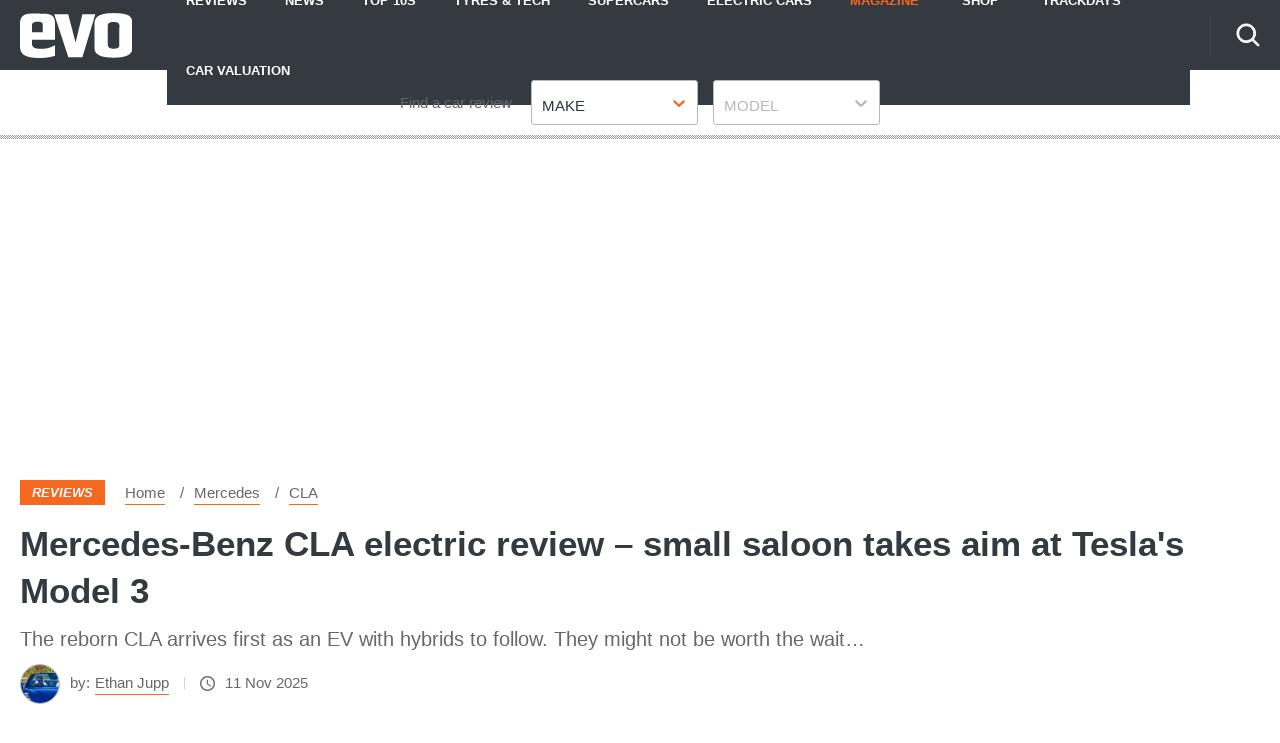

--- FILE ---
content_type: application/javascript; charset=UTF-8
request_url: https://www.evo.co.uk/assets/scripts-dc037c36.06df7979383657bd15a8.bundle.js
body_size: 34556
content:
"use strict";
!function(){try{var e="undefined"!=typeof window?window:"undefined"!=typeof global?global:"undefined"!=typeof globalThis?globalThis:"undefined"!=typeof self?self:{},n=(new e.Error).stack;n&&(e._sentryDebugIds=e._sentryDebugIds||{},e._sentryDebugIds[n]="a5dcb6d5-96ce-5903-8d0c-a8e629ee1dd3")}catch(e){}}();
(self.__LOADABLE_LOADED_CHUNKS__=self.__LOADABLE_LOADED_CHUNKS__||[]).push([[639],{35010:(e,t)=>{Object.defineProperty(t,"__esModule",{value:!0}),t.default=void 0;var n=Array.prototype.find?function(e,t){return Array.prototype.find.call(e,t)}:function(e,t){for(var n=0;n<e.length;n++){var r=e[n];if(t(r))return r}};t.default=n},19526:(e,t)=>{Object.defineProperty(t,"__esModule",{value:!0}),t.default=void 0;var n=Array.prototype.flatMap,r=n?function(e,t){return n.call(e,t)}:function(e,t){for(var n=[],r=0;r<e.length;r++){var i=t(e[r]);Array.isArray(i)?n=n.concat(i):n.push(i)}return n};t.default=r},53122:(e,t)=>{Object.defineProperty(t,"__esModule",{value:!0}),t.default=void 0;var n=Number.isFinite||function(e){return"number"==typeof e&&isFinite(e)};t.default=n},49275:(e,t)=>{Object.defineProperty(t,"__esModule",{value:!0}),t.default=void 0;var n=Number.isInteger||function(e){return"number"==typeof e&&isFinite(e)&&Math.floor(e)===e};t.default=n},29256:(e,t)=>{Object.defineProperty(t,"__esModule",{value:!0}),t.default=void 0;var n=Object.entries||function(e){return Object.keys(e).map((function(t){return[t,e[t]]}))};t.default=n},63208:(e,t)=>{Object.defineProperty(t,"__esModule",{value:!0}),t.default=void 0;var n=Object.values||function(e){return Object.keys(e).map((function(t){return e[t]}))};t.default=n},69426:(e,t,n)=>{Object.defineProperty(t,"B1",{enumerable:!0,get:function(){return r.subscribe}}),Object.defineProperty(t,"kL",{enumerable:!0,get:function(){return r.createSourceEventStream}});var r=n(22630)},83532:(e,t,n)=>{Object.defineProperty(t,"__esModule",{value:!0}),t.default=function(e,t,n){var o,u,c,s,p,l,f=(0,r.getAsyncIterator)(e);function d(e){return e.done?e:i(e.value,t).then(a,u)}if("function"==typeof f.return&&(o=f.return,u=function(e){var t=function(){return Promise.reject(e)};return o.call(f).then(t,t)}),n){var y=n;c=function(e){return i(e,y).then(a,u)}}return s={next:function(){return f.next().then(d,c)},return:function(){return o?o.call(f).then(d,c):Promise.resolve({value:void 0,done:!0})},throw:function(e){return"function"==typeof f.throw?f.throw(e).then(d,c):Promise.reject(e).catch(u)}},p=r.$$asyncIterator,l=function(){return this},p in s?Object.defineProperty(s,p,{value:l,enumerable:!0,configurable:!0,writable:!0}):s[p]=l,s};var r=n(13873);function i(e,t){return new Promise((function(n){return n(t(e))}))}function a(e){return{value:e,done:!1}}},22630:(e,t,n)=>{Object.defineProperty(t,"__esModule",{value:!0}),t.subscribe=function(e,t,n,i,a,o,u,s){return function(e){var t=e.schema,n=e.document,i=e.rootValue,a=e.contextValue,o=e.variableValues,u=e.operationName,s=e.fieldResolver,l=e.subscribeFieldResolver,y=d(t,n,i,a,o,u,l),v=function(e){return(0,c.execute)(t,n,e,a,o,u,s)};return y.then((function(e){return(0,r.isAsyncIterable)(e)?(0,p.default)(e,v,f):e}))}(1===arguments.length?e:{schema:e,document:t,rootValue:n,contextValue:i,variableValues:a,operationName:o,fieldResolver:u,subscribeFieldResolver:s})},t.createSourceEventStream=d;var r=n(13873),i=l(n(61453)),a=n(24646),o=n(83138),u=n(41343),c=n(8792),s=n(94608),p=l(n(83532));function l(e){return e&&e.__esModule?e:{default:e}}function f(e){if(e instanceof o.GraphQLError)return{errors:[e]};throw e}function d(e,t,n,p,l,f,d){(0,c.assertValidExecutionArguments)(e,t,l);try{var y=(0,c.buildExecutionContext)(e,t,n,p,l,f,d);if(Array.isArray(y))return Promise.resolve({errors:y});var v=(0,s.getOperationRootType)(e,y.operation),m=(0,c.collectFields)(y,v,y.operation.selectionSet,Object.create(null),Object.create(null)),h=Object.keys(m)[0],T=m[h],g=T[0].name.value,b=(0,c.getFieldDef)(e,v,g);if(!b)throw new o.GraphQLError('The subscription field "'.concat(g,'" is not defined.'),T);var E=b.subscribe||y.fieldResolver,O=(0,a.addPath)(void 0,h),N=(0,c.buildResolveInfo)(y,b,T,v,O),_=(0,c.resolveFieldValueOrError)(y,b,T,E,n,N);return Promise.resolve(_).then((function(e){if(e instanceof Error)return{errors:[(0,u.locatedError)(e,T,(0,a.pathToArray)(O))]};if((0,r.isAsyncIterable)(e))return e;throw new Error("Subscription field must return Async Iterable. Received: "+(0,i.default)(e))}))}catch(e){return e instanceof o.GraphQLError?Promise.resolve({errors:[e]}):Promise.reject(e)}}},42774:(e,t,n)=>{Object.defineProperty(t,"__esModule",{value:!0}),t.isType=E,t.assertType=O,t.isScalarType=N,t.assertScalarType=function(e){if(!N(e))throw new Error("Expected ".concat((0,i.default)(e)," to be a GraphQL Scalar type."));return e},t.isObjectType=_,t.assertObjectType=function(e){if(!_(e))throw new Error("Expected ".concat((0,i.default)(e)," to be a GraphQL Object type."));return e},t.isInterfaceType=I,t.assertInterfaceType=function(e){if(!I(e))throw new Error("Expected ".concat((0,i.default)(e)," to be a GraphQL Interface type."));return e},t.isUnionType=D,t.assertUnionType=function(e){if(!D(e))throw new Error("Expected ".concat((0,i.default)(e)," to be a GraphQL Union type."));return e},t.isEnumType=L,t.assertEnumType=function(e){if(!L(e))throw new Error("Expected ".concat((0,i.default)(e)," to be a GraphQL Enum type."));return e},t.isInputObjectType=j,t.assertInputObjectType=function(e){if(!j(e))throw new Error("Expected ".concat((0,i.default)(e)," to be a GraphQL Input Object type."));return e},t.isListType=S,t.assertListType=function(e){if(!S(e))throw new Error("Expected ".concat((0,i.default)(e)," to be a GraphQL List type."));return e},t.isNonNullType=P,t.assertNonNullType=function(e){if(!P(e))throw new Error("Expected ".concat((0,i.default)(e)," to be a GraphQL Non-Null type."));return e},t.isInputType=A,t.assertInputType=function(e){if(!A(e))throw new Error("Expected ".concat((0,i.default)(e)," to be a GraphQL input type."));return e},t.isOutputType=w,t.assertOutputType=function(e){if(!w(e))throw new Error("Expected ".concat((0,i.default)(e)," to be a GraphQL output type."));return e},t.isLeafType=F,t.assertLeafType=function(e){if(!F(e))throw new Error("Expected ".concat((0,i.default)(e)," to be a GraphQL leaf type."));return e},t.isCompositeType=M,t.assertCompositeType=function(e){if(!M(e))throw new Error("Expected ".concat((0,i.default)(e)," to be a GraphQL composite type."));return e},t.isAbstractType=G,t.assertAbstractType=function(e){if(!G(e))throw new Error("Expected ".concat((0,i.default)(e)," to be a GraphQL abstract type."));return e},t.GraphQLList=V,t.GraphQLNonNull=Q,t.isWrappingType=R,t.assertWrappingType=function(e){if(!R(e))throw new Error("Expected ".concat((0,i.default)(e)," to be a GraphQL wrapping type."));return e},t.isNullableType=U,t.assertNullableType=C,t.getNullableType=function(e){if(e)return P(e)?e.ofType:e},t.isNamedType=k,t.assertNamedType=function(e){if(!k(e))throw new Error("Expected ".concat((0,i.default)(e)," to be a GraphQL named type."));return e},t.getNamedType=function(e){if(e){for(var t=e;R(t);)t=t.ofType;return t}},t.argsToArgsConfig=H,t.isRequiredArgument=function(e){return P(e.type)&&void 0===e.defaultValue},t.isRequiredInputField=function(e){return P(e.type)&&void 0===e.defaultValue},t.GraphQLInputObjectType=t.GraphQLEnumType=t.GraphQLUnionType=t.GraphQLInterfaceType=t.GraphQLObjectType=t.GraphQLScalarType=void 0;var r=h(n(29256)),i=h(n(61453)),a=h(n(98706)),o=h(n(57138)),u=h(n(96881)),c=h(n(94328)),s=h(n(93125)),p=h(n(59211)),l=h(n(55757)),f=h(n(28405)),d=h(n(99109)),y=h(n(98700)),v=n(4450),m=n(22377);function h(e){return e&&e.__esModule?e:{default:e}}function T(e,t){var n=Object.keys(e);if(Object.getOwnPropertySymbols){var r=Object.getOwnPropertySymbols(e);t&&(r=r.filter((function(t){return Object.getOwnPropertyDescriptor(e,t).enumerable}))),n.push.apply(n,r)}return n}function g(e){for(var t=1;t<arguments.length;t++){var n=null!=arguments[t]?arguments[t]:{};t%2?T(n,!0).forEach((function(t){b(e,t,n[t])})):Object.getOwnPropertyDescriptors?Object.defineProperties(e,Object.getOwnPropertyDescriptors(n)):T(n).forEach((function(t){Object.defineProperty(e,t,Object.getOwnPropertyDescriptor(n,t))}))}return e}function b(e,t,n){return t in e?Object.defineProperty(e,t,{value:n,enumerable:!0,configurable:!0,writable:!0}):e[t]=n,e}function E(e){return N(e)||_(e)||I(e)||D(e)||L(e)||j(e)||S(e)||P(e)}function O(e){if(!E(e))throw new Error("Expected ".concat((0,i.default)(e)," to be a GraphQL type."));return e}function N(e){return(0,p.default)(e,q)}function _(e){return(0,p.default)(e,B)}function I(e){return(0,p.default)(e,W)}function D(e){return(0,p.default)(e,Z)}function L(e){return(0,p.default)(e,ee)}function j(e){return(0,p.default)(e,te)}function S(e){return(0,p.default)(e,V)}function P(e){return(0,p.default)(e,Q)}function A(e){return N(e)||L(e)||j(e)||R(e)&&A(e.ofType)}function w(e){return N(e)||_(e)||I(e)||D(e)||L(e)||R(e)&&w(e.ofType)}function F(e){return N(e)||L(e)}function M(e){return _(e)||I(e)||D(e)}function G(e){return I(e)||D(e)}function V(e){if(!(this instanceof V))return new V(e);this.ofType=O(e)}function Q(e){if(!(this instanceof Q))return new Q(e);this.ofType=C(e)}function R(e){return S(e)||P(e)}function U(e){return E(e)&&!P(e)}function C(e){if(!U(e))throw new Error("Expected ".concat((0,i.default)(e)," to be a GraphQL nullable type."));return e}function k(e){return N(e)||_(e)||I(e)||D(e)||L(e)||j(e)}function x(e){return"function"==typeof e?e():e}function K(e){return e&&e.length>0?e:void 0}V.prototype.toString=function(){return"["+String(this.ofType)+"]"},(0,y.default)(V),(0,d.default)(V),Q.prototype.toString=function(){return String(this.ofType)+"!"},(0,y.default)(Q),(0,d.default)(Q);var q=function(){function e(e){var t=e.parseValue||f.default;this.name=e.name,this.description=e.description,this.serialize=e.serialize||f.default,this.parseValue=t,this.parseLiteral=e.parseLiteral||function(e){return t((0,m.valueFromASTUntyped)(e))},this.extensions=e.extensions&&(0,u.default)(e.extensions),this.astNode=e.astNode,this.extensionASTNodes=K(e.extensionASTNodes),"string"==typeof e.name||(0,c.default)(0,"Must provide name."),null==e.serialize||"function"==typeof e.serialize||(0,c.default)(0,"".concat(this.name,' must provide "serialize" function. If this custom Scalar is also used as an input type, ensure "parseValue" and "parseLiteral" functions are also provided.')),e.parseLiteral&&("function"==typeof e.parseValue&&"function"==typeof e.parseLiteral||(0,c.default)(0,"".concat(this.name,' must provide both "parseValue" and "parseLiteral" functions.')))}var t=e.prototype;return t.toConfig=function(){return{name:this.name,description:this.description,serialize:this.serialize,parseValue:this.parseValue,parseLiteral:this.parseLiteral,extensions:this.extensions,astNode:this.astNode,extensionASTNodes:this.extensionASTNodes||[]}},t.toString=function(){return this.name},e}();t.GraphQLScalarType=q,(0,y.default)(q),(0,d.default)(q);var B=function(){function e(e){this.name=e.name,this.description=e.description,this.isTypeOf=e.isTypeOf,this.extensions=e.extensions&&(0,u.default)(e.extensions),this.astNode=e.astNode,this.extensionASTNodes=K(e.extensionASTNodes),this._fields=J.bind(void 0,e),this._interfaces=Y.bind(void 0,e),"string"==typeof e.name||(0,c.default)(0,"Must provide name."),null==e.isTypeOf||"function"==typeof e.isTypeOf||(0,c.default)(0,"".concat(this.name,' must provide "isTypeOf" as a function, ')+"but got: ".concat((0,i.default)(e.isTypeOf),"."))}var t=e.prototype;return t.getFields=function(){return"function"==typeof this._fields&&(this._fields=this._fields()),this._fields},t.getInterfaces=function(){return"function"==typeof this._interfaces&&(this._interfaces=this._interfaces()),this._interfaces},t.toConfig=function(){return{name:this.name,description:this.description,interfaces:this.getInterfaces(),fields:z(this.getFields()),isTypeOf:this.isTypeOf,extensions:this.extensions,astNode:this.astNode,extensionASTNodes:this.extensionASTNodes||[]}},t.toString=function(){return this.name},e}();function Y(e){var t=x(e.interfaces)||[];return Array.isArray(t)||(0,c.default)(0,"".concat(e.name," interfaces must be an Array or a function which returns an Array.")),t}function J(e){var t=x(e.fields)||{};return X(t)||(0,c.default)(0,"".concat(e.name," fields must be an object with field names as keys or a function which returns such an object.")),(0,o.default)(t,(function(t,n){X(t)||(0,c.default)(0,"".concat(e.name,".").concat(n," field config must be an object")),!("isDeprecated"in t)||(0,c.default)(0,"".concat(e.name,".").concat(n,' should provide "deprecationReason" instead of "isDeprecated".')),null==t.resolve||"function"==typeof t.resolve||(0,c.default)(0,"".concat(e.name,".").concat(n," field resolver must be a function if ")+"provided, but got: ".concat((0,i.default)(t.resolve),"."));var a=t.args||{};X(a)||(0,c.default)(0,"".concat(e.name,".").concat(n," args must be an object with argument names as keys."));var o=(0,r.default)(a).map((function(e){var t=e[0],n=e[1];return{name:t,description:void 0===n.description?null:n.description,type:n.type,defaultValue:n.defaultValue,extensions:n.extensions&&(0,u.default)(n.extensions),astNode:n.astNode}}));return g({},t,{name:n,description:t.description,type:t.type,args:o,resolve:t.resolve,subscribe:t.subscribe,isDeprecated:Boolean(t.deprecationReason),deprecationReason:t.deprecationReason,extensions:t.extensions&&(0,u.default)(t.extensions),astNode:t.astNode})}))}function X(e){return(0,l.default)(e)&&!Array.isArray(e)}function z(e){return(0,o.default)(e,(function(e){return{description:e.description,type:e.type,args:H(e.args),resolve:e.resolve,subscribe:e.subscribe,deprecationReason:e.deprecationReason,extensions:e.extensions,astNode:e.astNode}}))}function H(e){return(0,s.default)(e,(function(e){return e.name}),(function(e){return{description:e.description,type:e.type,defaultValue:e.defaultValue,extensions:e.extensions,astNode:e.astNode}}))}t.GraphQLObjectType=B,(0,y.default)(B),(0,d.default)(B);var W=function(){function e(e){this.name=e.name,this.description=e.description,this.resolveType=e.resolveType,this.extensions=e.extensions&&(0,u.default)(e.extensions),this.astNode=e.astNode,this.extensionASTNodes=K(e.extensionASTNodes),this._fields=J.bind(void 0,e),"string"==typeof e.name||(0,c.default)(0,"Must provide name."),null==e.resolveType||"function"==typeof e.resolveType||(0,c.default)(0,"".concat(this.name,' must provide "resolveType" as a function, ')+"but got: ".concat((0,i.default)(e.resolveType),"."))}var t=e.prototype;return t.getFields=function(){return"function"==typeof this._fields&&(this._fields=this._fields()),this._fields},t.toConfig=function(){return{name:this.name,description:this.description,fields:z(this.getFields()),resolveType:this.resolveType,extensions:this.extensions,astNode:this.astNode,extensionASTNodes:this.extensionASTNodes||[]}},t.toString=function(){return this.name},e}();t.GraphQLInterfaceType=W,(0,y.default)(W),(0,d.default)(W);var Z=function(){function e(e){this.name=e.name,this.description=e.description,this.resolveType=e.resolveType,this.extensions=e.extensions&&(0,u.default)(e.extensions),this.astNode=e.astNode,this.extensionASTNodes=K(e.extensionASTNodes),this._types=$.bind(void 0,e),"string"==typeof e.name||(0,c.default)(0,"Must provide name."),null==e.resolveType||"function"==typeof e.resolveType||(0,c.default)(0,"".concat(this.name,' must provide "resolveType" as a function, ')+"but got: ".concat((0,i.default)(e.resolveType),"."))}var t=e.prototype;return t.getTypes=function(){return"function"==typeof this._types&&(this._types=this._types()),this._types},t.toConfig=function(){return{name:this.name,description:this.description,types:this.getTypes(),resolveType:this.resolveType,extensions:this.extensions,astNode:this.astNode,extensionASTNodes:this.extensionASTNodes||[]}},t.toString=function(){return this.name},e}();function $(e){var t=x(e.types)||[];return Array.isArray(t)||(0,c.default)(0,"Must provide Array of types or a function which returns such an array for Union ".concat(e.name,".")),t}t.GraphQLUnionType=Z,(0,y.default)(Z),(0,d.default)(Z);var ee=function(){function e(e){var t,n;this.name=e.name,this.description=e.description,this.extensions=e.extensions&&(0,u.default)(e.extensions),this.astNode=e.astNode,this.extensionASTNodes=K(e.extensionASTNodes),this._values=(t=this.name,X(n=e.values)||(0,c.default)(0,"".concat(t," values must be an object with value names as keys.")),(0,r.default)(n).map((function(e){var n=e[0],r=e[1];return X(r)||(0,c.default)(0,"".concat(t,".").concat(n,' must refer to an object with a "value" key ')+"representing an internal value but got: ".concat((0,i.default)(r),".")),!("isDeprecated"in r)||(0,c.default)(0,"".concat(t,".").concat(n,' should provide "deprecationReason" instead of "isDeprecated".')),{name:n,description:r.description,value:"value"in r?r.value:n,isDeprecated:Boolean(r.deprecationReason),deprecationReason:r.deprecationReason,extensions:r.extensions&&(0,u.default)(r.extensions),astNode:r.astNode}}))),this._valueLookup=new Map(this._values.map((function(e){return[e.value,e]}))),this._nameLookup=(0,a.default)(this._values,(function(e){return e.name})),"string"==typeof e.name||(0,c.default)(0,"Must provide name.")}var t=e.prototype;return t.getValues=function(){return this._values},t.getValue=function(e){return this._nameLookup[e]},t.serialize=function(e){var t=this._valueLookup.get(e);if(t)return t.name},t.parseValue=function(e){if("string"==typeof e){var t=this.getValue(e);if(t)return t.value}},t.parseLiteral=function(e,t){if(e.kind===v.Kind.ENUM){var n=this.getValue(e.value);if(n)return n.value}},t.toConfig=function(){var e=(0,s.default)(this.getValues(),(function(e){return e.name}),(function(e){return{description:e.description,value:e.value,deprecationReason:e.deprecationReason,extensions:e.extensions,astNode:e.astNode}}));return{name:this.name,description:this.description,values:e,extensions:this.extensions,astNode:this.astNode,extensionASTNodes:this.extensionASTNodes||[]}},t.toString=function(){return this.name},e}();t.GraphQLEnumType=ee,(0,y.default)(ee),(0,d.default)(ee);var te=function(){function e(e){this.name=e.name,this.description=e.description,this.extensions=e.extensions&&(0,u.default)(e.extensions),this.astNode=e.astNode,this.extensionASTNodes=K(e.extensionASTNodes),this._fields=ne.bind(void 0,e),"string"==typeof e.name||(0,c.default)(0,"Must provide name.")}var t=e.prototype;return t.getFields=function(){return"function"==typeof this._fields&&(this._fields=this._fields()),this._fields},t.toConfig=function(){var e=(0,o.default)(this.getFields(),(function(e){return{description:e.description,type:e.type,defaultValue:e.defaultValue,extensions:e.extensions,astNode:e.astNode}}));return{name:this.name,description:this.description,fields:e,extensions:this.extensions,astNode:this.astNode,extensionASTNodes:this.extensionASTNodes||[]}},t.toString=function(){return this.name},e}();function ne(e){var t=x(e.fields)||{};return X(t)||(0,c.default)(0,"".concat(e.name," fields must be an object with field names as keys or a function which returns such an object.")),(0,o.default)(t,(function(t,n){return!("resolve"in t)||(0,c.default)(0,"".concat(e.name,".").concat(n," field has a resolve property, but Input Types cannot define resolvers.")),g({},t,{name:n,description:t.description,type:t.type,defaultValue:t.defaultValue,extensions:t.extensions&&(0,u.default)(t.extensions),astNode:t.astNode})}))}t.GraphQLInputObjectType=te,(0,y.default)(te),(0,d.default)(te)},43657:(e,t,n)=>{Object.defineProperty(t,"__esModule",{value:!0}),t.isDirective=v,t.assertDirective=function(e){if(!v(e))throw new Error("Expected ".concat((0,i.default)(e)," to be a GraphQL directive."));return e},t.isSpecifiedDirective=function(e){return v(e)&&E.some((function(t){return t.name===e.name}))},t.specifiedDirectives=t.GraphQLDeprecatedDirective=t.DEFAULT_DEPRECATION_REASON=t.GraphQLSkipDirective=t.GraphQLIncludeDirective=t.GraphQLDirective=void 0;var r=y(n(29256)),i=y(n(61453)),a=y(n(96881)),o=y(n(94328)),u=y(n(59211)),c=y(n(99109)),s=y(n(55757)),p=y(n(98700)),l=n(68123),f=n(53514),d=n(42774);function y(e){return e&&e.__esModule?e:{default:e}}function v(e){return(0,u.default)(e,m)}var m=function(){function e(e){this.name=e.name,this.description=e.description,this.locations=e.locations,this.isRepeatable=null!=e.isRepeatable&&e.isRepeatable,this.extensions=e.extensions&&(0,a.default)(e.extensions),this.astNode=e.astNode,e.name||(0,o.default)(0,"Directive must be named."),Array.isArray(e.locations)||(0,o.default)(0,"@".concat(e.name," locations must be an Array."));var t=e.args||{};(0,s.default)(t)&&!Array.isArray(t)||(0,o.default)(0,"@".concat(e.name," args must be an object with argument names as keys.")),this.args=(0,r.default)(t).map((function(e){var t=e[0],n=e[1];return{name:t,description:void 0===n.description?null:n.description,type:n.type,defaultValue:n.defaultValue,extensions:n.extensions&&(0,a.default)(n.extensions),astNode:n.astNode}}))}var t=e.prototype;return t.toString=function(){return"@"+this.name},t.toConfig=function(){return{name:this.name,description:this.description,locations:this.locations,args:(0,d.argsToArgsConfig)(this.args),isRepeatable:this.isRepeatable,extensions:this.extensions,astNode:this.astNode}},e}();t.GraphQLDirective=m,(0,p.default)(m),(0,c.default)(m);var h=new m({name:"include",description:"Directs the executor to include this field or fragment only when the `if` argument is true.",locations:[l.DirectiveLocation.FIELD,l.DirectiveLocation.FRAGMENT_SPREAD,l.DirectiveLocation.INLINE_FRAGMENT],args:{if:{type:(0,d.GraphQLNonNull)(f.GraphQLBoolean),description:"Included when true."}}});t.GraphQLIncludeDirective=h;var T=new m({name:"skip",description:"Directs the executor to skip this field or fragment when the `if` argument is true.",locations:[l.DirectiveLocation.FIELD,l.DirectiveLocation.FRAGMENT_SPREAD,l.DirectiveLocation.INLINE_FRAGMENT],args:{if:{type:(0,d.GraphQLNonNull)(f.GraphQLBoolean),description:"Skipped when true."}}});t.GraphQLSkipDirective=T;var g="No longer supported";t.DEFAULT_DEPRECATION_REASON=g;var b=new m({name:"deprecated",description:"Marks an element of a GraphQL schema as no longer supported.",locations:[l.DirectiveLocation.FIELD_DEFINITION,l.DirectiveLocation.ENUM_VALUE],args:{reason:{type:f.GraphQLString,description:"Explains why this element was deprecated, usually also including a suggestion for how to access supported similar data. Formatted using the Markdown syntax (as specified by [CommonMark](https://commonmark.org/).",defaultValue:g}}});t.GraphQLDeprecatedDirective=b;var E=Object.freeze([h,T,b]);t.specifiedDirectives=E},15295:(e,t,n)=>{Object.defineProperty(t,"Wl",{enumerable:!0,get:function(){return r.isSchema}}),Object.defineProperty(t,"GU",{enumerable:!0,get:function(){return r.assertSchema}}),Object.defineProperty(t,"V4",{enumerable:!0,get:function(){return r.GraphQLSchema}}),Object.defineProperty(t,"Xj",{enumerable:!0,get:function(){return i.isType}}),Object.defineProperty(t,"lg",{enumerable:!0,get:function(){return i.isScalarType}}),Object.defineProperty(t,"YQ",{enumerable:!0,get:function(){return i.isObjectType}}),Object.defineProperty(t,"kD",{enumerable:!0,get:function(){return i.isInterfaceType}}),Object.defineProperty(t,"CK",{enumerable:!0,get:function(){return i.isUnionType}}),Object.defineProperty(t,"oF",{enumerable:!0,get:function(){return i.isEnumType}}),Object.defineProperty(t,"qK",{enumerable:!0,get:function(){return i.isInputObjectType}}),Object.defineProperty(t,"Fs",{enumerable:!0,get:function(){return i.isListType}}),Object.defineProperty(t,"bd",{enumerable:!0,get:function(){return i.isNonNullType}}),Object.defineProperty(t,"dX",{enumerable:!0,get:function(){return i.isInputType}}),Object.defineProperty(t,"oH",{enumerable:!0,get:function(){return i.isOutputType}}),Object.defineProperty(t,"zf",{enumerable:!0,get:function(){return i.isLeafType}}),Object.defineProperty(t,"ML",{enumerable:!0,get:function(){return i.isCompositeType}}),Object.defineProperty(t,"Lc",{enumerable:!0,get:function(){return i.isAbstractType}}),Object.defineProperty(t,"lS",{enumerable:!0,get:function(){return i.isWrappingType}}),Object.defineProperty(t,"wj",{enumerable:!0,get:function(){return i.isNullableType}}),Object.defineProperty(t,"sy",{enumerable:!0,get:function(){return i.isNamedType}}),Object.defineProperty(t,"xP",{enumerable:!0,get:function(){return i.isRequiredArgument}}),Object.defineProperty(t,"FA",{enumerable:!0,get:function(){return i.isRequiredInputField}}),Object.defineProperty(t,"j",{enumerable:!0,get:function(){return i.assertType}}),Object.defineProperty(t,"Zx",{enumerable:!0,get:function(){return i.assertScalarType}}),Object.defineProperty(t,"qC",{enumerable:!0,get:function(){return i.assertObjectType}}),Object.defineProperty(t,"qL",{enumerable:!0,get:function(){return i.assertInterfaceType}}),Object.defineProperty(t,"EG",{enumerable:!0,get:function(){return i.assertUnionType}}),Object.defineProperty(t,"el",{enumerable:!0,get:function(){return i.assertEnumType}}),Object.defineProperty(t,"Yq",{enumerable:!0,get:function(){return i.assertInputObjectType}}),Object.defineProperty(t,"dL",{enumerable:!0,get:function(){return i.assertListType}}),Object.defineProperty(t,"ZX",{enumerable:!0,get:function(){return i.assertNonNullType}}),Object.defineProperty(t,"L9",{enumerable:!0,get:function(){return i.assertInputType}}),Object.defineProperty(t,"yh",{enumerable:!0,get:function(){return i.assertOutputType}}),Object.defineProperty(t,"D0",{enumerable:!0,get:function(){return i.assertLeafType}}),Object.defineProperty(t,"Ye",{enumerable:!0,get:function(){return i.assertCompositeType}}),Object.defineProperty(t,"N_",{enumerable:!0,get:function(){return i.assertAbstractType}}),Object.defineProperty(t,"B3",{enumerable:!0,get:function(){return i.assertWrappingType}}),Object.defineProperty(t,"wG",{enumerable:!0,get:function(){return i.assertNullableType}}),Object.defineProperty(t,"sF",{enumerable:!0,get:function(){return i.assertNamedType}}),Object.defineProperty(t,"yl",{enumerable:!0,get:function(){return i.getNullableType}}),Object.defineProperty(t,"MR",{enumerable:!0,get:function(){return i.getNamedType}}),Object.defineProperty(t,"Ag",{enumerable:!0,get:function(){return i.GraphQLScalarType}}),Object.defineProperty(t,"bh",{enumerable:!0,get:function(){return i.GraphQLObjectType}}),Object.defineProperty(t,"VA",{enumerable:!0,get:function(){return i.GraphQLInterfaceType}}),Object.defineProperty(t,"hI",{enumerable:!0,get:function(){return i.GraphQLUnionType}}),Object.defineProperty(t,"Zb",{enumerable:!0,get:function(){return i.GraphQLEnumType}}),Object.defineProperty(t,"zP",{enumerable:!0,get:function(){return i.GraphQLInputObjectType}}),Object.defineProperty(t,"KT",{enumerable:!0,get:function(){return i.GraphQLList}}),Object.defineProperty(t,"Gc",{enumerable:!0,get:function(){return i.GraphQLNonNull}}),Object.defineProperty(t,"qT",{enumerable:!0,get:function(){return a.isDirective}}),Object.defineProperty(t,"yq",{enumerable:!0,get:function(){return a.assertDirective}}),Object.defineProperty(t,"RR",{enumerable:!0,get:function(){return a.GraphQLDirective}}),Object.defineProperty(t,"Qe",{enumerable:!0,get:function(){return a.isSpecifiedDirective}}),Object.defineProperty(t,"rc",{enumerable:!0,get:function(){return a.specifiedDirectives}}),Object.defineProperty(t,"HQ",{enumerable:!0,get:function(){return a.GraphQLIncludeDirective}}),Object.defineProperty(t,"MQ",{enumerable:!0,get:function(){return a.GraphQLSkipDirective}}),Object.defineProperty(t,"yK",{enumerable:!0,get:function(){return a.GraphQLDeprecatedDirective}}),Object.defineProperty(t,"Il",{enumerable:!0,get:function(){return a.DEFAULT_DEPRECATION_REASON}}),Object.defineProperty(t,"PZ",{enumerable:!0,get:function(){return o.isSpecifiedScalarType}}),Object.defineProperty(t,"YC",{enumerable:!0,get:function(){return o.specifiedScalarTypes}}),Object.defineProperty(t,"Fh",{enumerable:!0,get:function(){return o.GraphQLInt}}),Object.defineProperty(t,"qS",{enumerable:!0,get:function(){return o.GraphQLFloat}}),Object.defineProperty(t,"FV",{enumerable:!0,get:function(){return o.GraphQLString}}),Object.defineProperty(t,"kk",{enumerable:!0,get:function(){return o.GraphQLBoolean}}),Object.defineProperty(t,"N1",{enumerable:!0,get:function(){return o.GraphQLID}}),Object.defineProperty(t,"Yh",{enumerable:!0,get:function(){return u.isIntrospectionType}}),Object.defineProperty(t,"mq",{enumerable:!0,get:function(){return u.introspectionTypes}}),Object.defineProperty(t,"em",{enumerable:!0,get:function(){return u.__Schema}}),Object.defineProperty(t,"sv",{enumerable:!0,get:function(){return u.__Directive}}),Object.defineProperty(t,"$4",{enumerable:!0,get:function(){return u.__DirectiveLocation}}),Object.defineProperty(t,"P8",{enumerable:!0,get:function(){return u.__Type}}),Object.defineProperty(t,"z9",{enumerable:!0,get:function(){return u.__Field}}),Object.defineProperty(t,"Ym",{enumerable:!0,get:function(){return u.__InputValue}}),Object.defineProperty(t,"B1",{enumerable:!0,get:function(){return u.__EnumValue}}),Object.defineProperty(t,"B0",{enumerable:!0,get:function(){return u.__TypeKind}}),Object.defineProperty(t,"fY",{enumerable:!0,get:function(){return u.TypeKind}}),Object.defineProperty(t,"S0",{enumerable:!0,get:function(){return u.SchemaMetaFieldDef}}),Object.defineProperty(t,"Xe",{enumerable:!0,get:function(){return u.TypeMetaFieldDef}}),Object.defineProperty(t,"of",{enumerable:!0,get:function(){return u.TypeNameMetaFieldDef}}),Object.defineProperty(t,"i6",{enumerable:!0,get:function(){return c.validateSchema}}),Object.defineProperty(t,"YX",{enumerable:!0,get:function(){return c.assertValidSchema}});var r=n(74572),i=n(42774),a=n(43657),o=n(53514),u=n(60592),c=n(29693)},60592:(e,t,n)=>{Object.defineProperty(t,"__esModule",{value:!0}),t.isIntrospectionType=function(e){return(0,p.isNamedType)(e)&&_.some((function(t){var n=t.name;return e.name===n}))},t.introspectionTypes=t.TypeNameMetaFieldDef=t.TypeMetaFieldDef=t.SchemaMetaFieldDef=t.__TypeKind=t.TypeKind=t.__EnumValue=t.__InputValue=t.__Field=t.__Type=t.__DirectiveLocation=t.__Directive=t.__Schema=void 0;var r=l(n(63208)),i=l(n(61453)),a=l(n(29845)),o=n(22701),u=n(68123),c=n(81316),s=n(53514),p=n(42774);function l(e){return e&&e.__esModule?e:{default:e}}var f=new p.GraphQLObjectType({name:"__Schema",description:"A GraphQL Schema defines the capabilities of a GraphQL server. It exposes all available types and directives on the server, as well as the entry points for query, mutation, and subscription operations.",fields:function(){return{types:{description:"A list of all types supported by this server.",type:(0,p.GraphQLNonNull)((0,p.GraphQLList)((0,p.GraphQLNonNull)(v))),resolve:function(e){return(0,r.default)(e.getTypeMap())}},queryType:{description:"The type that query operations will be rooted at.",type:(0,p.GraphQLNonNull)(v),resolve:function(e){return e.getQueryType()}},mutationType:{description:"If this server supports mutation, the type that mutation operations will be rooted at.",type:v,resolve:function(e){return e.getMutationType()}},subscriptionType:{description:"If this server support subscription, the type that subscription operations will be rooted at.",type:v,resolve:function(e){return e.getSubscriptionType()}},directives:{description:"A list of all directives supported by this server.",type:(0,p.GraphQLNonNull)((0,p.GraphQLList)((0,p.GraphQLNonNull)(d))),resolve:function(e){return e.getDirectives()}}}}});t.__Schema=f;var d=new p.GraphQLObjectType({name:"__Directive",description:"A Directive provides a way to describe alternate runtime execution and type validation behavior in a GraphQL document.\n\nIn some cases, you need to provide options to alter GraphQL's execution behavior in ways field arguments will not suffice, such as conditionally including or skipping a field. Directives provide this by describing additional information to the executor.",fields:function(){return{name:{type:(0,p.GraphQLNonNull)(s.GraphQLString),resolve:function(e){return e.name}},description:{type:s.GraphQLString,resolve:function(e){return e.description}},locations:{type:(0,p.GraphQLNonNull)((0,p.GraphQLList)((0,p.GraphQLNonNull)(y))),resolve:function(e){return e.locations}},args:{type:(0,p.GraphQLNonNull)((0,p.GraphQLList)((0,p.GraphQLNonNull)(h))),resolve:function(e){return e.args}}}}});t.__Directive=d;var y=new p.GraphQLEnumType({name:"__DirectiveLocation",description:"A Directive can be adjacent to many parts of the GraphQL language, a __DirectiveLocation describes one such possible adjacencies.",values:{QUERY:{value:u.DirectiveLocation.QUERY,description:"Location adjacent to a query operation."},MUTATION:{value:u.DirectiveLocation.MUTATION,description:"Location adjacent to a mutation operation."},SUBSCRIPTION:{value:u.DirectiveLocation.SUBSCRIPTION,description:"Location adjacent to a subscription operation."},FIELD:{value:u.DirectiveLocation.FIELD,description:"Location adjacent to a field."},FRAGMENT_DEFINITION:{value:u.DirectiveLocation.FRAGMENT_DEFINITION,description:"Location adjacent to a fragment definition."},FRAGMENT_SPREAD:{value:u.DirectiveLocation.FRAGMENT_SPREAD,description:"Location adjacent to a fragment spread."},INLINE_FRAGMENT:{value:u.DirectiveLocation.INLINE_FRAGMENT,description:"Location adjacent to an inline fragment."},VARIABLE_DEFINITION:{value:u.DirectiveLocation.VARIABLE_DEFINITION,description:"Location adjacent to a variable definition."},SCHEMA:{value:u.DirectiveLocation.SCHEMA,description:"Location adjacent to a schema definition."},SCALAR:{value:u.DirectiveLocation.SCALAR,description:"Location adjacent to a scalar definition."},OBJECT:{value:u.DirectiveLocation.OBJECT,description:"Location adjacent to an object type definition."},FIELD_DEFINITION:{value:u.DirectiveLocation.FIELD_DEFINITION,description:"Location adjacent to a field definition."},ARGUMENT_DEFINITION:{value:u.DirectiveLocation.ARGUMENT_DEFINITION,description:"Location adjacent to an argument definition."},INTERFACE:{value:u.DirectiveLocation.INTERFACE,description:"Location adjacent to an interface definition."},UNION:{value:u.DirectiveLocation.UNION,description:"Location adjacent to a union definition."},ENUM:{value:u.DirectiveLocation.ENUM,description:"Location adjacent to an enum definition."},ENUM_VALUE:{value:u.DirectiveLocation.ENUM_VALUE,description:"Location adjacent to an enum value definition."},INPUT_OBJECT:{value:u.DirectiveLocation.INPUT_OBJECT,description:"Location adjacent to an input object type definition."},INPUT_FIELD_DEFINITION:{value:u.DirectiveLocation.INPUT_FIELD_DEFINITION,description:"Location adjacent to an input object field definition."}}});t.__DirectiveLocation=y;var v=new p.GraphQLObjectType({name:"__Type",description:"The fundamental unit of any GraphQL Schema is the type. There are many kinds of types in GraphQL as represented by the `__TypeKind` enum.\n\nDepending on the kind of a type, certain fields describe information about that type. Scalar types provide no information beyond a name and description, while Enum types provide their values. Object and Interface types provide the fields they describe. Abstract types, Union and Interface, provide the Object types possible at runtime. List and NonNull types compose other types.",fields:function(){return{kind:{type:(0,p.GraphQLNonNull)(b),resolve:function(e){return(0,p.isScalarType)(e)?g.SCALAR:(0,p.isObjectType)(e)?g.OBJECT:(0,p.isInterfaceType)(e)?g.INTERFACE:(0,p.isUnionType)(e)?g.UNION:(0,p.isEnumType)(e)?g.ENUM:(0,p.isInputObjectType)(e)?g.INPUT_OBJECT:(0,p.isListType)(e)?g.LIST:(0,p.isNonNullType)(e)?g.NON_NULL:void(0,a.default)(!1,'Unexpected type: "'.concat((0,i.default)(e),'".'))}},name:{type:s.GraphQLString,resolve:function(e){return void 0!==e.name?e.name:void 0}},description:{type:s.GraphQLString,resolve:function(e){return void 0!==e.description?e.description:void 0}},fields:{type:(0,p.GraphQLList)((0,p.GraphQLNonNull)(m)),args:{includeDeprecated:{type:s.GraphQLBoolean,defaultValue:!1}},resolve:function(e,t){var n=t.includeDeprecated;if((0,p.isObjectType)(e)||(0,p.isInterfaceType)(e)){var i=(0,r.default)(e.getFields());return n||(i=i.filter((function(e){return!e.deprecationReason}))),i}return null}},interfaces:{type:(0,p.GraphQLList)((0,p.GraphQLNonNull)(v)),resolve:function(e){if((0,p.isObjectType)(e))return e.getInterfaces()}},possibleTypes:{type:(0,p.GraphQLList)((0,p.GraphQLNonNull)(v)),resolve:function(e,t,n,r){var i=r.schema;if((0,p.isAbstractType)(e))return i.getPossibleTypes(e)}},enumValues:{type:(0,p.GraphQLList)((0,p.GraphQLNonNull)(T)),args:{includeDeprecated:{type:s.GraphQLBoolean,defaultValue:!1}},resolve:function(e,t){var n=t.includeDeprecated;if((0,p.isEnumType)(e)){var r=e.getValues();return n||(r=r.filter((function(e){return!e.deprecationReason}))),r}}},inputFields:{type:(0,p.GraphQLList)((0,p.GraphQLNonNull)(h)),resolve:function(e){if((0,p.isInputObjectType)(e))return(0,r.default)(e.getFields())}},ofType:{type:v,resolve:function(e){return void 0!==e.ofType?e.ofType:void 0}}}}});t.__Type=v;var m=new p.GraphQLObjectType({name:"__Field",description:"Object and Interface types are described by a list of Fields, each of which has a name, potentially a list of arguments, and a return type.",fields:function(){return{name:{type:(0,p.GraphQLNonNull)(s.GraphQLString),resolve:function(e){return e.name}},description:{type:s.GraphQLString,resolve:function(e){return e.description}},args:{type:(0,p.GraphQLNonNull)((0,p.GraphQLList)((0,p.GraphQLNonNull)(h))),resolve:function(e){return e.args}},type:{type:(0,p.GraphQLNonNull)(v),resolve:function(e){return e.type}},isDeprecated:{type:(0,p.GraphQLNonNull)(s.GraphQLBoolean),resolve:function(e){return e.isDeprecated}},deprecationReason:{type:s.GraphQLString,resolve:function(e){return e.deprecationReason}}}}});t.__Field=m;var h=new p.GraphQLObjectType({name:"__InputValue",description:"Arguments provided to Fields or Directives and the input fields of an InputObject are represented as Input Values which describe their type and optionally a default value.",fields:function(){return{name:{type:(0,p.GraphQLNonNull)(s.GraphQLString),resolve:function(e){return e.name}},description:{type:s.GraphQLString,resolve:function(e){return e.description}},type:{type:(0,p.GraphQLNonNull)(v),resolve:function(e){return e.type}},defaultValue:{type:s.GraphQLString,description:"A GraphQL-formatted string representing the default value for this input value.",resolve:function(e){var t=(0,c.astFromValue)(e.defaultValue,e.type);return t?(0,o.print)(t):null}}}}});t.__InputValue=h;var T=new p.GraphQLObjectType({name:"__EnumValue",description:"One possible value for a given Enum. Enum values are unique values, not a placeholder for a string or numeric value. However an Enum value is returned in a JSON response as a string.",fields:function(){return{name:{type:(0,p.GraphQLNonNull)(s.GraphQLString),resolve:function(e){return e.name}},description:{type:s.GraphQLString,resolve:function(e){return e.description}},isDeprecated:{type:(0,p.GraphQLNonNull)(s.GraphQLBoolean),resolve:function(e){return e.isDeprecated}},deprecationReason:{type:s.GraphQLString,resolve:function(e){return e.deprecationReason}}}}});t.__EnumValue=T;var g=Object.freeze({SCALAR:"SCALAR",OBJECT:"OBJECT",INTERFACE:"INTERFACE",UNION:"UNION",ENUM:"ENUM",INPUT_OBJECT:"INPUT_OBJECT",LIST:"LIST",NON_NULL:"NON_NULL"});t.TypeKind=g;var b=new p.GraphQLEnumType({name:"__TypeKind",description:"An enum describing what kind of type a given `__Type` is.",values:{SCALAR:{value:g.SCALAR,description:"Indicates this type is a scalar."},OBJECT:{value:g.OBJECT,description:"Indicates this type is an object. `fields` and `interfaces` are valid fields."},INTERFACE:{value:g.INTERFACE,description:"Indicates this type is an interface. `fields` and `possibleTypes` are valid fields."},UNION:{value:g.UNION,description:"Indicates this type is a union. `possibleTypes` is a valid field."},ENUM:{value:g.ENUM,description:"Indicates this type is an enum. `enumValues` is a valid field."},INPUT_OBJECT:{value:g.INPUT_OBJECT,description:"Indicates this type is an input object. `inputFields` is a valid field."},LIST:{value:g.LIST,description:"Indicates this type is a list. `ofType` is a valid field."},NON_NULL:{value:g.NON_NULL,description:"Indicates this type is a non-null. `ofType` is a valid field."}}});t.__TypeKind=b;var E={name:"__schema",type:(0,p.GraphQLNonNull)(f),description:"Access the current type schema of this server.",args:[],resolve:function(e,t,n,r){return r.schema},deprecationReason:void 0,extensions:void 0,astNode:void 0};t.SchemaMetaFieldDef=E;var O={name:"__type",type:v,description:"Request the type information of a single type.",args:[{name:"name",description:void 0,type:(0,p.GraphQLNonNull)(s.GraphQLString),defaultValue:void 0,extensions:void 0,astNode:void 0}],resolve:function(e,t,n,r){var i=t.name;return r.schema.getType(i)},deprecationReason:void 0,extensions:void 0,astNode:void 0};t.TypeMetaFieldDef=O;var N={name:"__typename",type:(0,p.GraphQLNonNull)(s.GraphQLString),description:"The name of the current Object type at runtime.",args:[],resolve:function(e,t,n,r){return r.parentType.name},deprecationReason:void 0,extensions:void 0,astNode:void 0};t.TypeNameMetaFieldDef=N;var _=Object.freeze([f,d,y,v,m,h,T,b]);t.introspectionTypes=_},53514:(e,t,n)=>{Object.defineProperty(t,"__esModule",{value:!0}),t.isSpecifiedScalarType=function(e){return(0,c.isScalarType)(e)&&T.some((function(t){var n=t.name;return e.name===n}))},t.specifiedScalarTypes=t.GraphQLID=t.GraphQLBoolean=t.GraphQLString=t.GraphQLFloat=t.GraphQLInt=void 0;var r=s(n(53122)),i=s(n(49275)),a=s(n(61453)),o=s(n(55757)),u=n(4450),c=n(42774);function s(e){return e&&e.__esModule?e:{default:e}}var p=2147483647,l=-2147483648,f=new c.GraphQLScalarType({name:"Int",description:"The `Int` scalar type represents non-fractional signed whole numeric values. Int can represent values between -(2^31) and 2^31 - 1.",serialize:function(e){if("boolean"==typeof e)return e?1:0;var t=e;if("string"==typeof e&&""!==e&&(t=Number(e)),!(0,i.default)(t))throw new TypeError("Int cannot represent non-integer value: ".concat((0,a.default)(e)));if(t>p||t<l)throw new TypeError("Int cannot represent non 32-bit signed integer value: ".concat((0,a.default)(e)));return t},parseValue:function(e){if(!(0,i.default)(e))throw new TypeError("Int cannot represent non-integer value: ".concat((0,a.default)(e)));if(e>p||e<l)throw new TypeError("Int cannot represent non 32-bit signed integer value: ".concat((0,a.default)(e)));return e},parseLiteral:function(e){if(e.kind===u.Kind.INT){var t=parseInt(e.value,10);if(t<=p&&t>=l)return t}}});t.GraphQLInt=f;var d=new c.GraphQLScalarType({name:"Float",description:"The `Float` scalar type represents signed double-precision fractional values as specified by [IEEE 754](https://en.wikipedia.org/wiki/IEEE_floating_point).",serialize:function(e){if("boolean"==typeof e)return e?1:0;var t=e;if("string"==typeof e&&""!==e&&(t=Number(e)),!(0,r.default)(t))throw new TypeError("Float cannot represent non numeric value: ".concat((0,a.default)(e)));return t},parseValue:function(e){if(!(0,r.default)(e))throw new TypeError("Float cannot represent non numeric value: ".concat((0,a.default)(e)));return e},parseLiteral:function(e){return e.kind===u.Kind.FLOAT||e.kind===u.Kind.INT?parseFloat(e.value):void 0}});function y(e){if((0,o.default)(e)){if("function"==typeof e.valueOf){var t=e.valueOf();if(!(0,o.default)(t))return t}if("function"==typeof e.toJSON)return e.toJSON()}return e}t.GraphQLFloat=d;var v=new c.GraphQLScalarType({name:"String",description:"The `String` scalar type represents textual data, represented as UTF-8 character sequences. The String type is most often used by GraphQL to represent free-form human-readable text.",serialize:function(e){var t=y(e);if("string"==typeof t)return t;if("boolean"==typeof t)return t?"true":"false";if((0,r.default)(t))return t.toString();throw new TypeError("String cannot represent value: ".concat((0,a.default)(e)))},parseValue:function(e){if("string"!=typeof e)throw new TypeError("String cannot represent a non string value: ".concat((0,a.default)(e)));return e},parseLiteral:function(e){return e.kind===u.Kind.STRING?e.value:void 0}});t.GraphQLString=v;var m=new c.GraphQLScalarType({name:"Boolean",description:"The `Boolean` scalar type represents `true` or `false`.",serialize:function(e){if("boolean"==typeof e)return e;if((0,r.default)(e))return 0!==e;throw new TypeError("Boolean cannot represent a non boolean value: ".concat((0,a.default)(e)))},parseValue:function(e){if("boolean"!=typeof e)throw new TypeError("Boolean cannot represent a non boolean value: ".concat((0,a.default)(e)));return e},parseLiteral:function(e){return e.kind===u.Kind.BOOLEAN?e.value:void 0}});t.GraphQLBoolean=m;var h=new c.GraphQLScalarType({name:"ID",description:'The `ID` scalar type represents a unique identifier, often used to refetch an object or as key for a cache. The ID type appears in a JSON response as a String; however, it is not intended to be human-readable. When expected as an input type, any string (such as `"4"`) or integer (such as `4`) input value will be accepted as an ID.',serialize:function(e){var t=y(e);if("string"==typeof t)return t;if((0,i.default)(t))return String(t);throw new TypeError("ID cannot represent value: ".concat((0,a.default)(e)))},parseValue:function(e){if("string"==typeof e)return e;if((0,i.default)(e))return e.toString();throw new TypeError("ID cannot represent value: ".concat((0,a.default)(e)))},parseLiteral:function(e){return e.kind===u.Kind.STRING||e.kind===u.Kind.INT?e.value:void 0}});t.GraphQLID=h;var T=Object.freeze([v,f,d,m,h]);t.specifiedScalarTypes=T},74572:(e,t,n)=>{Object.defineProperty(t,"__esModule",{value:!0}),t.isSchema=v,t.assertSchema=function(e){if(!v(e))throw new Error("Expected ".concat((0,a.default)(e)," to be a GraphQL schema."));return e},t.GraphQLSchema=void 0;var r=y(n(35010)),i=y(n(63208)),a=y(n(61453)),o=y(n(96881)),u=y(n(94328)),c=y(n(59211)),s=y(n(55757)),p=y(n(98700)),l=n(60592),f=n(43657),d=n(42774);function y(e){return e&&e.__esModule?e:{default:e}}function v(e){return(0,c.default)(e,m)}var m=function(){function e(e){e&&e.assumeValid?this.__validationErrors=[]:(this.__validationErrors=void 0,(0,s.default)(e)||(0,u.default)(0,"Must provide configuration object."),!e.types||Array.isArray(e.types)||(0,u.default)(0,'"types" must be Array if provided but got: '.concat((0,a.default)(e.types),".")),!e.directives||Array.isArray(e.directives)||(0,u.default)(0,'"directives" must be Array if provided but got: '+"".concat((0,a.default)(e.directives),".")),!e.allowedLegacyNames||Array.isArray(e.allowedLegacyNames)||(0,u.default)(0,'"allowedLegacyNames" must be Array if provided but got: '+"".concat((0,a.default)(e.allowedLegacyNames),"."))),this.extensions=e.extensions&&(0,o.default)(e.extensions),this.astNode=e.astNode,this.extensionASTNodes=e.extensionASTNodes,this.__allowedLegacyNames=e.allowedLegacyNames||[],this._queryType=e.query,this._mutationType=e.mutation,this._subscriptionType=e.subscription,this._directives=e.directives||f.specifiedDirectives;var t=[this._queryType,this._mutationType,this._subscriptionType,l.__Schema].concat(e.types),n=Object.create(null);n=t.reduce(h,n),n=this._directives.reduce(T,n),this._typeMap=n,this._possibleTypeMap=Object.create(null),this._implementations=Object.create(null);for(var r=0,c=(0,i.default)(this._typeMap);r<c.length;r++){var p=c[r];if((0,d.isObjectType)(p))for(var y=0,v=p.getInterfaces();y<v.length;y++){var m=v[y];if((0,d.isInterfaceType)(m)){var g=this._implementations[m.name];g?g.push(p):this._implementations[m.name]=[p]}}}}var t=e.prototype;return t.getQueryType=function(){return this._queryType},t.getMutationType=function(){return this._mutationType},t.getSubscriptionType=function(){return this._subscriptionType},t.getTypeMap=function(){return this._typeMap},t.getType=function(e){return this.getTypeMap()[e]},t.getPossibleTypes=function(e){return(0,d.isUnionType)(e)?e.getTypes():this._implementations[e.name]||[]},t.isPossibleType=function(e,t){if(null==this._possibleTypeMap[e.name]){for(var n=Object.create(null),r=0,i=this.getPossibleTypes(e);r<i.length;r++)n[i[r].name]=!0;this._possibleTypeMap[e.name]=n}return Boolean(this._possibleTypeMap[e.name][t.name])},t.getDirectives=function(){return this._directives},t.getDirective=function(e){return(0,r.default)(this.getDirectives(),(function(t){return t.name===e}))},t.toConfig=function(){return{query:this.getQueryType(),mutation:this.getMutationType(),subscription:this.getSubscriptionType(),types:(0,i.default)(this.getTypeMap()),directives:this.getDirectives().slice(),extensions:this.extensions,astNode:this.astNode,extensionASTNodes:this.extensionASTNodes||[],assumeValid:void 0!==this.__validationErrors,allowedLegacyNames:this.__allowedLegacyNames}},e}();function h(e,t){if(!t)return e;var n=(0,d.getNamedType)(t),r=e[n.name];if(r){if(r!==n)throw new Error('Schema must contain uniquely named types but contains multiple types named "'.concat(n.name,'".'));return e}e[n.name]=n;var a=e;if((0,d.isUnionType)(n)&&(a=n.getTypes().reduce(h,a)),(0,d.isObjectType)(n)&&(a=n.getInterfaces().reduce(h,a)),(0,d.isObjectType)(n)||(0,d.isInterfaceType)(n))for(var o=0,u=(0,i.default)(n.getFields());o<u.length;o++){var c=u[o];a=h(a=c.args.map((function(e){return e.type})).reduce(h,a),c.type)}if((0,d.isInputObjectType)(n))for(var s=0,p=(0,i.default)(n.getFields());s<p.length;s++)a=h(a,p[s].type);return a}function T(e,t){return(0,f.isDirective)(t)?t.args.reduce((function(e,t){return h(e,t.type)}),e):e}t.GraphQLSchema=m,(0,p.default)(m)},29693:(e,t,n)=>{Object.defineProperty(t,"__esModule",{value:!0}),t.validateSchema=m,t.assertValidSchema=function(e){var t=m(e);if(0!==t.length)throw new Error(t.map((function(e){return e.message})).join("\n\n"))};var r=v(n(35010)),i=v(n(19526)),a=v(n(63208)),o=v(n(29256)),u=v(n(61453)),c=n(83138),s=n(34086),p=n(78804),l=n(43657),f=n(60592),d=n(74572),y=n(42774);function v(e){return e&&e.__esModule?e:{default:e}}function m(e){if((0,d.assertSchema)(e),e.__validationErrors)return e.__validationErrors;var t=new h(e);!function(e){var t=e.schema,n=t.getQueryType();n?(0,y.isObjectType)(n)||e.reportError("Query root type must be Object type, it cannot be ".concat((0,u.default)(n),"."),T(t,n,"query")):e.reportError("Query root type must be provided.",t.astNode);var r=t.getMutationType();r&&!(0,y.isObjectType)(r)&&e.reportError("Mutation root type must be Object type if provided, it cannot be "+"".concat((0,u.default)(r),"."),T(t,r,"mutation"));var i=t.getSubscriptionType();i&&!(0,y.isObjectType)(i)&&e.reportError("Subscription root type must be Object type if provided, it cannot be "+"".concat((0,u.default)(i),"."),T(t,i,"subscription"))}(t),function(e){for(var t=0,n=e.schema.getDirectives();t<n.length;t++){var r=n[t];if((0,l.isDirective)(r)){g(e,r);for(var i=Object.create(null),a=function(t,n){var a=n[t],o=a.name;if(g(e,a),i[o])return e.reportError("Argument @".concat(r.name,"(").concat(o,":) can only be defined once."),r.astNode&&r.args.filter((function(e){return e.name===o})).map((function(e){return e.astNode}))),"continue";i[o]=!0,(0,y.isInputType)(a.type)||e.reportError("The type of @".concat(r.name,"(").concat(o,":) must be Input Type ")+"but got: ".concat((0,u.default)(a.type),"."),a.astNode)},o=0,c=r.args;o<c.length;o++)a(o,c)}else e.reportError("Expected directive but got: ".concat((0,u.default)(r),"."),r&&r.astNode)}}(t),function(e){for(var t=function(e){var t=Object.create(null),n=[],r=Object.create(null);return function i(o){if(!t[o.name]){t[o.name]=!0,r[o.name]=n.length;for(var u=(0,a.default)(o.getFields()),c=0;c<u.length;c++){var s=u[c];if((0,y.isNonNullType)(s.type)&&(0,y.isInputObjectType)(s.type.ofType)){var p=s.type.ofType,l=r[p.name];if(n.push(s),void 0===l)i(p);else{var f=n.slice(l),d=f.map((function(e){return e.name})).join(".");e.reportError('Cannot reference Input Object "'.concat(p.name,'" within itself through a series of non-null fields: "').concat(d,'".'),f.map((function(e){return e.astNode})))}n.pop()}}r[o.name]=void 0}}}(e),n=e.schema.getTypeMap(),r=0,i=(0,a.default)(n);r<i.length;r++){var o=i[r];(0,y.isNamedType)(o)?((0,f.isIntrospectionType)(o)||g(e,o),(0,y.isObjectType)(o)?(b(e,o),E(e,o)):(0,y.isInterfaceType)(o)?b(e,o):(0,y.isUnionType)(o)?N(e,o):(0,y.isEnumType)(o)?_(e,o):(0,y.isInputObjectType)(o)&&(I(e,o),t(o))):e.reportError("Expected GraphQL named type but got: ".concat((0,u.default)(o),"."),o&&o.astNode)}}(t);var n=t.getErrors();return e.__validationErrors=n,n}var h=function(){function e(e){this._errors=[],this.schema=e}var t=e.prototype;return t.reportError=function(e,t){var n=Array.isArray(t)?t.filter(Boolean):t;this.addError(new c.GraphQLError(e,n))},t.addError=function(e){this._errors.push(e)},t.getErrors=function(){return this._errors},e}();function T(e,t,n){for(var r=L(e,(function(e){return e.operationTypes})),i=0;i<r.length;i++){var a=r[i];if(a.operation===n)return a.type}return t.astNode}function g(e,t){if(-1===e.schema.__allowedLegacyNames.indexOf(t.name)){var n=(0,s.isValidNameError)(t.name,t.astNode||void 0);n&&e.addError(n)}}function b(e,t){var n=(0,a.default)(t.getFields());0===n.length&&e.reportError("Type ".concat(t.name," must define one or more fields."),D(t));for(var r=0;r<n.length;r++){var i=n[r];g(e,i),(0,y.isOutputType)(i.type)||e.reportError("The type of ".concat(t.name,".").concat(i.name," must be Output Type ")+"but got: ".concat((0,u.default)(i.type),"."),i.astNode&&i.astNode.type);for(var o=Object.create(null),c=function(n,r){var a=r[n],c=a.name;g(e,a),o[c]&&e.reportError("Field argument ".concat(t.name,".").concat(i.name,"(").concat(c,":) can only be defined once."),i.args.filter((function(e){return e.name===c})).map((function(e){return e.astNode}))),o[c]=!0,(0,y.isInputType)(a.type)||e.reportError("The type of ".concat(t.name,".").concat(i.name,"(").concat(c,":) must be Input ")+"Type but got: ".concat((0,u.default)(a.type),"."),a.astNode&&a.astNode.type)},s=0,p=i.args;s<p.length;s++)c(s,p)}}function E(e,t){for(var n=Object.create(null),r=0,i=t.getInterfaces();r<i.length;r++){var a=i[r];(0,y.isInterfaceType)(a)?n[a.name]?e.reportError("Type ".concat(t.name," can only implement ").concat(a.name," once."),j(t,a)):(n[a.name]=!0,O(e,t,a)):e.reportError("Type ".concat((0,u.default)(t)," must only implement Interface types, ")+"it cannot implement ".concat((0,u.default)(a),"."),j(t,a))}}function O(e,t,n){for(var i=t.getFields(),a=n.getFields(),c=0,s=(0,o.default)(a);c<s.length;c++){var l=s[c],f=l[0],d=l[1],v=i[f];if(v){(0,p.isTypeSubTypeOf)(e.schema,v.type,d.type)||e.reportError("Interface field ".concat(n.name,".").concat(f," expects type ")+"".concat((0,u.default)(d.type)," but ").concat(t.name,".").concat(f," ")+"is type ".concat((0,u.default)(v.type),"."),[d.astNode&&d.astNode.type,v.astNode&&v.astNode.type]);for(var m=function(i,a){var o=a[i],c=o.name,s=(0,r.default)(v.args,(function(e){return e.name===c}));if(!s)return e.reportError("Interface field argument ".concat(n.name,".").concat(f,"(").concat(c,":) expected but ").concat(t.name,".").concat(f," does not provide it."),[o.astNode,v.astNode]),"continue";(0,p.isEqualType)(o.type,s.type)||e.reportError("Interface field argument ".concat(n.name,".").concat(f,"(").concat(c,":) ")+"expects type ".concat((0,u.default)(o.type)," but ")+"".concat(t.name,".").concat(f,"(").concat(c,":) is type ")+"".concat((0,u.default)(s.type),"."),[o.astNode&&o.astNode.type,s.astNode&&s.astNode.type])},h=0,T=d.args;h<T.length;h++)m(h,T);for(var g=function(i,a){var o=a[i],u=o.name;!(0,r.default)(d.args,(function(e){return e.name===u}))&&(0,y.isRequiredArgument)(o)&&e.reportError("Object field ".concat(t.name,".").concat(f," includes required argument ").concat(u," that is missing from the Interface field ").concat(n.name,".").concat(f,"."),[o.astNode,d.astNode])},b=0,E=v.args;b<E.length;b++)g(b,E)}else e.reportError("Interface field ".concat(n.name,".").concat(f," expected but ").concat(t.name," does not provide it."),[d.astNode].concat(D(t)))}}function N(e,t){var n=t.getTypes();0===n.length&&e.reportError("Union type ".concat(t.name," must define one or more member types."),D(t));for(var r=Object.create(null),i=0;i<n.length;i++){var a=n[i];r[a.name]?e.reportError("Union type ".concat(t.name," can only include type ").concat(a.name," once."),S(t,a.name)):(r[a.name]=!0,(0,y.isObjectType)(a)||e.reportError("Union type ".concat(t.name," can only include Object types, ")+"it cannot include ".concat((0,u.default)(a),"."),S(t,String(a))))}}function _(e,t){var n=t.getValues();0===n.length&&e.reportError("Enum type ".concat(t.name," must define one or more values."),D(t));for(var r=0;r<n.length;r++){var i=n[r],a=i.name;g(e,i),"true"!==a&&"false"!==a&&"null"!==a||e.reportError("Enum type ".concat(t.name," cannot include value: ").concat(a,"."),i.astNode)}}function I(e,t){var n=(0,a.default)(t.getFields());0===n.length&&e.reportError("Input Object type ".concat(t.name," must define one or more fields."),D(t));for(var r=0;r<n.length;r++){var i=n[r];g(e,i),(0,y.isInputType)(i.type)||e.reportError("The type of ".concat(t.name,".").concat(i.name," must be Input Type ")+"but got: ".concat((0,u.default)(i.type),"."),i.astNode&&i.astNode.type)}}function D(e){var t=e.astNode,n=e.extensionASTNodes;return t?n?[t].concat(n):[t]:n||[]}function L(e,t){return(0,i.default)(D(e),(function(e){return t(e)||[]}))}function j(e,t){return L(e,(function(e){return e.interfaces})).filter((function(e){return e.name.value===t.name}))}function S(e,t){return L(e,(function(e){return e.types})).filter((function(e){return e.name.value===t}))}},58329:(e,t,n)=>{Object.defineProperty(t,"__esModule",{value:!0}),t.TypeInfo=void 0;var r,i=(r=n(35010))&&r.__esModule?r:{default:r},a=n(4450),o=n(42774),u=n(60592),c=n(18273),s=function(){function e(e,t,n){this._schema=e,this._typeStack=[],this._parentTypeStack=[],this._inputTypeStack=[],this._fieldDefStack=[],this._defaultValueStack=[],this._directive=null,this._argument=null,this._enumValue=null,this._getFieldDef=t||p,n&&((0,o.isInputType)(n)&&this._inputTypeStack.push(n),(0,o.isCompositeType)(n)&&this._parentTypeStack.push(n),(0,o.isOutputType)(n)&&this._typeStack.push(n))}var t=e.prototype;return t.getType=function(){if(this._typeStack.length>0)return this._typeStack[this._typeStack.length-1]},t.getParentType=function(){if(this._parentTypeStack.length>0)return this._parentTypeStack[this._parentTypeStack.length-1]},t.getInputType=function(){if(this._inputTypeStack.length>0)return this._inputTypeStack[this._inputTypeStack.length-1]},t.getParentInputType=function(){if(this._inputTypeStack.length>1)return this._inputTypeStack[this._inputTypeStack.length-2]},t.getFieldDef=function(){if(this._fieldDefStack.length>0)return this._fieldDefStack[this._fieldDefStack.length-1]},t.getDefaultValue=function(){if(this._defaultValueStack.length>0)return this._defaultValueStack[this._defaultValueStack.length-1]},t.getDirective=function(){return this._directive},t.getArgument=function(){return this._argument},t.getEnumValue=function(){return this._enumValue},t.enter=function(e){var t=this._schema;switch(e.kind){case a.Kind.SELECTION_SET:var n=(0,o.getNamedType)(this.getType());this._parentTypeStack.push((0,o.isCompositeType)(n)?n:void 0);break;case a.Kind.FIELD:var r,u,s=this.getParentType();s&&(r=this._getFieldDef(t,s,e))&&(u=r.type),this._fieldDefStack.push(r),this._typeStack.push((0,o.isOutputType)(u)?u:void 0);break;case a.Kind.DIRECTIVE:this._directive=t.getDirective(e.name.value);break;case a.Kind.OPERATION_DEFINITION:var p;"query"===e.operation?p=t.getQueryType():"mutation"===e.operation?p=t.getMutationType():"subscription"===e.operation&&(p=t.getSubscriptionType()),this._typeStack.push((0,o.isObjectType)(p)?p:void 0);break;case a.Kind.INLINE_FRAGMENT:case a.Kind.FRAGMENT_DEFINITION:var l=e.typeCondition,f=l?(0,c.typeFromAST)(t,l):(0,o.getNamedType)(this.getType());this._typeStack.push((0,o.isOutputType)(f)?f:void 0);break;case a.Kind.VARIABLE_DEFINITION:var d=(0,c.typeFromAST)(t,e.type);this._inputTypeStack.push((0,o.isInputType)(d)?d:void 0);break;case a.Kind.ARGUMENT:var y,v,m=this.getDirective()||this.getFieldDef();m&&(y=(0,i.default)(m.args,(function(t){return t.name===e.name.value})))&&(v=y.type),this._argument=y,this._defaultValueStack.push(y?y.defaultValue:void 0),this._inputTypeStack.push((0,o.isInputType)(v)?v:void 0);break;case a.Kind.LIST:var h=(0,o.getNullableType)(this.getInputType()),T=(0,o.isListType)(h)?h.ofType:h;this._defaultValueStack.push(void 0),this._inputTypeStack.push((0,o.isInputType)(T)?T:void 0);break;case a.Kind.OBJECT_FIELD:var g,b,E=(0,o.getNamedType)(this.getInputType());(0,o.isInputObjectType)(E)&&(b=E.getFields()[e.name.value])&&(g=b.type),this._defaultValueStack.push(b?b.defaultValue:void 0),this._inputTypeStack.push((0,o.isInputType)(g)?g:void 0);break;case a.Kind.ENUM:var O,N=(0,o.getNamedType)(this.getInputType());(0,o.isEnumType)(N)&&(O=N.getValue(e.value)),this._enumValue=O}},t.leave=function(e){switch(e.kind){case a.Kind.SELECTION_SET:this._parentTypeStack.pop();break;case a.Kind.FIELD:this._fieldDefStack.pop(),this._typeStack.pop();break;case a.Kind.DIRECTIVE:this._directive=null;break;case a.Kind.OPERATION_DEFINITION:case a.Kind.INLINE_FRAGMENT:case a.Kind.FRAGMENT_DEFINITION:this._typeStack.pop();break;case a.Kind.VARIABLE_DEFINITION:this._inputTypeStack.pop();break;case a.Kind.ARGUMENT:this._argument=null,this._defaultValueStack.pop(),this._inputTypeStack.pop();break;case a.Kind.LIST:case a.Kind.OBJECT_FIELD:this._defaultValueStack.pop(),this._inputTypeStack.pop();break;case a.Kind.ENUM:this._enumValue=null}},e}();function p(e,t,n){var r=n.name.value;return r===u.SchemaMetaFieldDef.name&&e.getQueryType()===t?u.SchemaMetaFieldDef:r===u.TypeMetaFieldDef.name&&e.getQueryType()===t?u.TypeMetaFieldDef:r===u.TypeNameMetaFieldDef.name&&(0,o.isCompositeType)(t)?u.TypeNameMetaFieldDef:(0,o.isObjectType)(t)||(0,o.isInterfaceType)(t)?t.getFields()[r]:void 0}t.TypeInfo=s},34086:(e,t,n)=>{Object.defineProperty(t,"__esModule",{value:!0}),t.assertValidName=function(e){var t=u(e);if(t)throw t;return e},t.isValidNameError=u;var r,i=(r=n(94328))&&r.__esModule?r:{default:r},a=n(83138),o=/^[_a-zA-Z][_a-zA-Z0-9]*$/;function u(e,t){return"string"==typeof e||(0,i.default)(0,"Expected string"),e.length>1&&"_"===e[0]&&"_"===e[1]?new a.GraphQLError('Name "'.concat(e,'" must not begin with "__", which is reserved by GraphQL introspection.'),t):o.test(e)?void 0:new a.GraphQLError('Names must match /^[_a-zA-Z][_a-zA-Z0-9]*$/ but "'.concat(e,'" does not.'),t)}},81316:(e,t,n)=>{Object.defineProperty(t,"__esModule",{value:!0}),t.astFromValue=function e(t,n){if((0,f.isNonNullType)(n)){var d=e(t,n.ofType);return d&&d.kind===p.Kind.NULL?null:d}if(null===t)return{kind:p.Kind.NULL};if((0,c.default)(t))return null;if((0,f.isListType)(n)){var v=n.ofType;if((0,r.isCollection)(t)){var m=[];return(0,r.forEach)(t,(function(t){var n=e(t,v);n&&m.push(n)})),{kind:p.Kind.LIST,values:m}}return e(t,v)}if((0,f.isInputObjectType)(n)){if(!(0,s.default)(t))return null;for(var h=[],T=0,g=(0,i.default)(n.getFields());T<g.length;T++){var b=g[T],E=e(t[b.name],b.type);E&&h.push({kind:p.Kind.OBJECT_FIELD,name:{kind:p.Kind.NAME,value:b.name},value:E})}return{kind:p.Kind.OBJECT,fields:h}}if((0,f.isLeafType)(n)){var O=n.serialize(t);if((0,u.default)(O))return null;if("boolean"==typeof O)return{kind:p.Kind.BOOLEAN,value:O};if("number"==typeof O){var N=String(O);return y.test(N)?{kind:p.Kind.INT,value:N}:{kind:p.Kind.FLOAT,value:N}}if("string"==typeof O)return(0,f.isEnumType)(n)?{kind:p.Kind.ENUM,value:O}:n===l.GraphQLID&&y.test(O)?{kind:p.Kind.INT,value:O}:{kind:p.Kind.STRING,value:O};throw new TypeError("Cannot convert value to AST: ".concat((0,a.default)(O)))}(0,o.default)(!1,"Unexpected input type: "+(0,a.default)(n))};var r=n(13873),i=d(n(63208)),a=d(n(61453)),o=d(n(29845)),u=d(n(53662)),c=d(n(87634)),s=d(n(55757)),p=n(4450),l=n(53514),f=n(42774);function d(e){return e&&e.__esModule?e:{default:e}}var y=/^-?(?:0|[1-9][0-9]*)$/},1318:(e,t,n)=>{Object.defineProperty(t,"__esModule",{value:!0}),t.buildASTSchema=N,t.getDescription=j,t.buildSchema=function(e,t){return N((0,l.parse)(e,t),t)},t.ASTDefinitionBuilder=void 0;var r=O(n(63208)),i=O(n(98706)),a=O(n(61453)),o=O(n(29845)),u=O(n(94328)),c=O(n(93125)),s=n(4450),p=n(78362),l=n(83058),f=n(27831),d=n(817),y=n(40252),v=n(72829),m=n(53514),h=n(60592),T=n(74572),g=n(43657),b=n(42774),E=n(69778);function O(e){return e&&e.__esModule?e:{default:e}}function N(e,t){var n;e&&e.kind===s.Kind.DOCUMENT||(0,u.default)(0,"Must provide valid Document AST"),t&&(t.assumeValid||t.assumeValidSDL)||(0,y.assertValidSDL)(e);for(var i=[],a=[],o=0,c=e.definitions;o<c.length;o++){var p=c[o];p.kind===s.Kind.SCHEMA_DEFINITION?n=p:(0,f.isTypeDefinitionNode)(p)?i.push(p):p.kind===s.Kind.DIRECTIVE_DEFINITION&&a.push(p)}var l=new I(t,(function(e){var t=d[e];if(void 0===t)throw new Error('Type "'.concat(e,'" not found in document.'));return t})),d=D(i,(function(e){return l.buildType(e)})),v=n?function(e){for(var t={},n=0,r=e.operationTypes;n<r.length;n++){var i=r[n];t[i.operation]=i.type.name.value}return t}(n):{query:"Query",mutation:"Mutation",subscription:"Subscription"},m=a.map((function(e){return l.buildDirective(e)}));return m.some((function(e){return"skip"===e.name}))||m.push(g.GraphQLSkipDirective),m.some((function(e){return"include"===e.name}))||m.push(g.GraphQLIncludeDirective),m.some((function(e){return"deprecated"===e.name}))||m.push(g.GraphQLDeprecatedDirective),new T.GraphQLSchema({query:v.query?d[v.query]:null,mutation:v.mutation?d[v.mutation]:null,subscription:v.subscription?d[v.subscription]:null,types:(0,r.default)(d),directives:m,astNode:n,assumeValid:t&&t.assumeValid,allowedLegacyNames:t&&t.allowedLegacyNames})}var _=(0,i.default)(m.specifiedScalarTypes.concat(h.introspectionTypes),(function(e){return e.name})),I=function(){function e(e,t){this._options=e,this._resolveType=t}var t=e.prototype;return t.getNamedType=function(e){var t=e.name.value;return _[t]||this._resolveType(t)},t.getWrappedType=function(e){return e.kind===s.Kind.LIST_TYPE?new b.GraphQLList(this.getWrappedType(e.type)):e.kind===s.Kind.NON_NULL_TYPE?new b.GraphQLNonNull(this.getWrappedType(e.type)):this.getNamedType(e)},t.buildDirective=function(e){var t=this,n=e.locations.map((function(e){return e.value}));return new g.GraphQLDirective({name:e.name.value,description:j(e,this._options),locations:n,isRepeatable:e.repeatable,args:D(e.arguments||[],(function(e){return t.buildArg(e)})),astNode:e})},t.buildField=function(e){var t=this;return{type:this.getWrappedType(e.type),description:j(e,this._options),args:D(e.arguments||[],(function(e){return t.buildArg(e)})),deprecationReason:L(e),astNode:e}},t.buildArg=function(e){var t=this.getWrappedType(e.type);return{type:t,description:j(e,this._options),defaultValue:(0,E.valueFromAST)(e.defaultValue,t),astNode:e}},t.buildInputField=function(e){var t=this.getWrappedType(e.type);return{type:t,description:j(e,this._options),defaultValue:(0,E.valueFromAST)(e.defaultValue,t),astNode:e}},t.buildEnumValue=function(e){return{description:j(e,this._options),deprecationReason:L(e),astNode:e}},t.buildType=function(e){var t=e.name.value;if(_[t])return _[t];switch(e.kind){case s.Kind.OBJECT_TYPE_DEFINITION:return this._makeTypeDef(e);case s.Kind.INTERFACE_TYPE_DEFINITION:return this._makeInterfaceDef(e);case s.Kind.ENUM_TYPE_DEFINITION:return this._makeEnumDef(e);case s.Kind.UNION_TYPE_DEFINITION:return this._makeUnionDef(e);case s.Kind.SCALAR_TYPE_DEFINITION:return this._makeScalarDef(e);case s.Kind.INPUT_OBJECT_TYPE_DEFINITION:return this._makeInputObjectDef(e)}(0,o.default)(!1,"Unexpected type definition node: "+(0,a.default)(e))},t._makeTypeDef=function(e){var t=this,n=e.interfaces,r=e.fields,i=n&&n.length>0?function(){return n.map((function(e){return t.getNamedType(e)}))}:[],a=r&&r.length>0?function(){return D(r,(function(e){return t.buildField(e)}))}:Object.create(null);return new b.GraphQLObjectType({name:e.name.value,description:j(e,this._options),interfaces:i,fields:a,astNode:e})},t._makeInterfaceDef=function(e){var t=this,n=e.fields,r=n&&n.length>0?function(){return D(n,(function(e){return t.buildField(e)}))}:Object.create(null);return new b.GraphQLInterfaceType({name:e.name.value,description:j(e,this._options),fields:r,astNode:e})},t._makeEnumDef=function(e){var t=this,n=e.values||[];return new b.GraphQLEnumType({name:e.name.value,description:j(e,this._options),values:D(n,(function(e){return t.buildEnumValue(e)})),astNode:e})},t._makeUnionDef=function(e){var t=this,n=e.types,r=n&&n.length>0?function(){return n.map((function(e){return t.getNamedType(e)}))}:[];return new b.GraphQLUnionType({name:e.name.value,description:j(e,this._options),types:r,astNode:e})},t._makeScalarDef=function(e){return new b.GraphQLScalarType({name:e.name.value,description:j(e,this._options),astNode:e})},t._makeInputObjectDef=function(e){var t=this,n=e.fields;return new b.GraphQLInputObjectType({name:e.name.value,description:j(e,this._options),fields:n?function(){return D(n,(function(e){return t.buildInputField(e)}))}:Object.create(null),astNode:e})},e}();function D(e,t){return(0,c.default)(e,(function(e){return e.name.value}),t)}function L(e){var t=(0,v.getDirectiveValues)(g.GraphQLDeprecatedDirective,e);return t&&t.reason}function j(e,t){if(e.description)return e.description.value;if(t&&t.commentDescriptions){var n=function(e){var t=e.loc;if(t){for(var n=[],r=t.startToken.prev;r&&r.kind===p.TokenKind.COMMENT&&r.next&&r.prev&&r.line+1===r.next.line&&r.line!==r.prev.line;){var i=String(r.value);n.push(i),r=r.prev}return n.reverse().join("\n")}}(e);if(void 0!==n)return(0,d.dedentBlockStringValue)("\n"+n)}}t.ASTDefinitionBuilder=I},54793:(e,t,n)=>{Object.defineProperty(t,"__esModule",{value:!0}),t.buildClientSchema=function(e,t){(0,u.default)(e)&&(0,u.default)(e.__schema)||(0,a.default)(0,'Invalid or incomplete introspection result. Ensure that you are passing "data" property of introspection response and no "errors" was returned alongside: '+(0,i.default)(e));for(var n=e.__schema,v=(0,o.default)(n.types,(function(e){return e.name}),(function(e){return function(e){if(e&&e.name&&e.kind)switch(e.kind){case l.TypeKind.SCALAR:return n=e,new d.GraphQLScalarType({name:n.name,description:n.description});case l.TypeKind.OBJECT:return function(e){if(!e.interfaces)throw new Error("Introspection result missing interfaces: "+(0,i.default)(e));return new d.GraphQLObjectType({name:e.name,description:e.description,interfaces:function(){return e.interfaces.map(D)},fields:function(){return L(e)}})}(e);case l.TypeKind.INTERFACE:return t=e,new d.GraphQLInterfaceType({name:t.name,description:t.description,fields:function(){return L(t)}});case l.TypeKind.UNION:return function(e){if(!e.possibleTypes)throw new Error("Introspection result missing possibleTypes: "+(0,i.default)(e));return new d.GraphQLUnionType({name:e.name,description:e.description,types:function(){return e.possibleTypes.map(I)}})}(e);case l.TypeKind.ENUM:return function(e){if(!e.enumValues)throw new Error("Introspection result missing enumValues: "+(0,i.default)(e));return new d.GraphQLEnumType({name:e.name,description:e.description,values:(0,o.default)(e.enumValues,(function(e){return e.name}),(function(e){return{description:e.description,deprecationReason:e.deprecationReason}}))})}(e);case l.TypeKind.INPUT_OBJECT:return function(e){if(!e.inputFields)throw new Error("Introspection result missing inputFields: "+(0,i.default)(e));return new d.GraphQLInputObjectType({name:e.name,description:e.description,fields:function(){return j(e.inputFields)}})}(e)}var t,n;throw new Error("Invalid or incomplete introspection result. Ensure that a full introspection query is used in order to build a client schema:"+(0,i.default)(e))}(e)})),m=0,h=[].concat(p.specifiedScalarTypes,l.introspectionTypes);m<h.length;m++){var T=h[m];v[T.name]&&(v[T.name]=T)}var g=n.queryType?I(n.queryType):null,b=n.mutationType?I(n.mutationType):null,E=n.subscriptionType?I(n.subscriptionType):null,O=n.directives?n.directives.map((function(e){if(!e.args)throw new Error("Introspection result missing directive args: "+(0,i.default)(e));if(!e.locations)throw new Error("Introspection result missing directive locations: "+(0,i.default)(e));return new s.GraphQLDirective({name:e.name,description:e.description,locations:e.locations.slice(),args:j(e.args)})})):[];return new f.GraphQLSchema({query:g,mutation:b,subscription:E,types:(0,r.default)(v),directives:O,assumeValid:t&&t.assumeValid,allowedLegacyNames:t&&t.allowedLegacyNames});function N(e){if(e.kind===l.TypeKind.LIST){var t=e.ofType;if(!t)throw new Error("Decorated type deeper than introspection query.");return(0,d.GraphQLList)(N(t))}if(e.kind===l.TypeKind.NON_NULL){var n=e.ofType;if(!n)throw new Error("Decorated type deeper than introspection query.");var r=N(n);return(0,d.GraphQLNonNull)((0,d.assertNullableType)(r))}if(!e.name)throw new Error("Unknown type reference: "+(0,i.default)(e));return function(e){var t=v[e];if(!t)throw new Error("Invalid or incomplete schema, unknown type: ".concat(e,". Ensure that a full introspection query is used in order to build a client schema."));return t}(e.name)}function _(e){var t=N(e);if((0,d.isOutputType)(t))return t;throw new Error("Introspection must provide output type for fields, but received: "+(0,i.default)(t)+".")}function I(e){var t=N(e);return(0,d.assertObjectType)(t)}function D(e){var t=N(e);return(0,d.assertInterfaceType)(t)}function L(e){if(!e.fields)throw new Error("Introspection result missing fields: "+(0,i.default)(e));return(0,o.default)(e.fields,(function(e){return e.name}),(function(e){if(!e.args)throw new Error("Introspection result missing field args: "+(0,i.default)(e));return{description:e.description,deprecationReason:e.deprecationReason,type:_(e.type),args:j(e.args)}}))}function j(e){return(0,o.default)(e,(function(e){return e.name}),S)}function S(e){var t=function(e){var t=N(e);if((0,d.isInputType)(t))return t;throw new Error("Introspection must provide input type for arguments, but received: "+(0,i.default)(t)+".")}(e.type),n=e.defaultValue?(0,y.valueFromAST)((0,c.parseValue)(e.defaultValue),t):void 0;return{description:e.description,type:t,defaultValue:n}}};var r=v(n(63208)),i=v(n(61453)),a=v(n(94328)),o=v(n(93125)),u=v(n(55757)),c=n(83058),s=n(43657),p=n(53514),l=n(60592),f=n(74572),d=n(42774),y=n(69778);function v(e){return e&&e.__esModule?e:{default:e}}},22913:(e,t,n)=>{Object.defineProperty(t,"__esModule",{value:!0}),t.coerceInputValue=function(e,t){return m(e,t,arguments.length>2&&void 0!==arguments[2]?arguments[2]:v)};var r=n(13873),i=y(n(63208)),a=y(n(61453)),o=y(n(29845)),u=y(n(16668)),c=y(n(55757)),s=y(n(32041)),p=y(n(67160)),l=n(24646),f=n(83138),d=n(42774);function y(e){return e&&e.__esModule?e:{default:e}}function v(e,t,n){var r="Invalid value "+(0,a.default)(t);throw e.length>0&&(r+=' at "value'.concat((0,p.default)(e),'": ')),n.message=r+": "+n.message,n}function m(e,t,n,p){if((0,d.isNonNullType)(t))return null!=e?m(e,t.ofType,n,p):void n((0,l.pathToArray)(p),e,new f.GraphQLError("Expected non-nullable type ".concat((0,a.default)(t)," not to be null.")));if(null==e)return null;if((0,d.isListType)(t)){var y=t.ofType;if((0,r.isCollection)(e)){var v=[];return(0,r.forEach)(e,(function(e,t){v.push(m(e,y,n,(0,l.addPath)(p,t)))})),v}return[m(e,y,n,p)]}if((0,d.isInputObjectType)(t)){if(!(0,c.default)(e))return void n((0,l.pathToArray)(p),e,new f.GraphQLError("Expected type ".concat(t.name," to be an object.")));for(var h={},T=t.getFields(),g=0,b=(0,i.default)(T);g<b.length;g++){var E=b[g],O=e[E.name];if(void 0!==O)h[E.name]=m(O,E.type,n,(0,l.addPath)(p,E.name));else if(void 0!==E.defaultValue)h[E.name]=E.defaultValue;else if((0,d.isNonNullType)(E.type)){var N=(0,a.default)(E.type);n((0,l.pathToArray)(p),e,new f.GraphQLError("Field ".concat(E.name," of required type ").concat(N," was not provided.")))}}for(var _=0,I=Object.keys(e);_<I.length;_++){var D=I[_];if(!T[D]){var L=(0,s.default)(D,Object.keys(t.getFields()));n((0,l.pathToArray)(p),e,new f.GraphQLError('Field "'.concat(D,'" is not defined by type ').concat(t.name,".")+(0,u.default)(L)))}}return h}if((0,d.isScalarType)(t)){var j;try{j=t.parseValue(e)}catch(r){return void n((0,l.pathToArray)(p),e,new f.GraphQLError("Expected type ".concat(t.name,". ")+r.message,void 0,void 0,void 0,void 0,r))}return void 0===j&&n((0,l.pathToArray)(p),e,new f.GraphQLError("Expected type ".concat(t.name,"."))),j}if((0,d.isEnumType)(t)){if("string"==typeof e){var S=t.getValue(e);if(S)return S.value}var P=(0,s.default)(String(e),t.getValues().map((function(e){return e.name})));n((0,l.pathToArray)(p),e,new f.GraphQLError("Expected type ".concat(t.name,".")+(0,u.default)(P)))}else(0,o.default)(!1,"Unexpected input type: "+(0,a.default)(t))}},47207:(e,t,n)=>{Object.defineProperty(t,"__esModule",{value:!0}),t.coerceValue=function(e,t,n,c){var s=[],p=(0,u.coerceInputValue)(e,t,(function(e,t,u){var p="Invalid value "+(0,r.default)(t),l=[].concat((0,a.pathToArray)(c),e);l.length>0&&(p+=' at "value'.concat((0,i.default)(l),'"')),s.push(new o.GraphQLError(p+": "+u.message,n,void 0,void 0,void 0,u.originalError))}));return s.length>0?{errors:s,value:void 0}:{errors:void 0,value:p}};var r=c(n(61453)),i=c(n(67160)),a=n(24646),o=n(83138),u=n(22913);function c(e){return e&&e.__esModule?e:{default:e}}},68437:(e,t,n)=>{Object.defineProperty(t,"__esModule",{value:!0}),t.concatAST=function(e){return{kind:"Document",definitions:(0,i.default)(e,(function(e){return e.definitions}))}};var r,i=(r=n(19526))&&r.__esModule?r:{default:r}},45262:(e,t,n)=>{Object.defineProperty(t,"__esModule",{value:!0}),t.extendSchema=function(e,t,n){(0,m.assertSchema)(e),t&&t.kind===p.Kind.DOCUMENT||(0,c.default)(0,"Must provide valid Document AST"),n&&(n.assumeValid||n.assumeValidSDL)||(0,f.assertValidSDLExtension)(t,e);for(var g,b=[],O=Object.create(null),N=[],_=[],I=0,D=t.definitions;I<D.length;I++){var L=D[I];if(L.kind===p.Kind.SCHEMA_DEFINITION)g=L;else if(L.kind===p.Kind.SCHEMA_EXTENSION)_.push(L);else if((0,l.isTypeDefinitionNode)(L))b.push(L);else if((0,l.isTypeExtensionNode)(L)){var j=L.name.value,S=O[j];O[j]=S?S.concat([L]):[L]}else L.kind===p.Kind.DIRECTIVE_DEFINITION&&N.push(L)}if(0===Object.keys(O).length&&0===b.length&&0===N.length&&0===_.length&&!g)return e;for(var P=e.toConfig(),A=new T.ASTDefinitionBuilder(n,(function(e){var t=w[e];if(void 0===t)throw new Error('Unknown type: "'.concat(e,'".'));return t})),w=(0,s.default)(b,(function(e){return e.name.value}),(function(e){return A.buildType(e)})),F=0,M=P.types;F<M.length;F++){var G=M[F];w[G.name]=ee(G)}var V={query:P.query&&P.query.name,mutation:P.mutation&&P.mutation.name,subscription:P.subscription&&P.subscription.name};if(g)for(var Q=0,R=g.operationTypes;Q<R.length;Q++){var U=R[Q],C=U.operation,k=U.type;V[C]=k.name.value}for(var x=0;x<_.length;x++){var K=_[x];if(K.operationTypes)for(var q=0,B=K.operationTypes;q<B.length;q++){var Y=B[q],J=Y.operation,X=Y.type;V[J]=X.name.value}}var z,H=P.allowedLegacyNames.concat(n&&n.allowedLegacyNames||[]);return new m.GraphQLSchema({query:$(V.query),mutation:$(V.mutation),subscription:$(V.subscription),types:(0,i.default)(w),directives:(z=e.getDirectives().map((function(e){var t=e.toConfig();return new d.GraphQLDirective(E({},t,{args:(0,o.default)(t.args,ne)}))})),z||(0,c.default)(0,"schema must have default directives"),z.concat(N.map((function(e){return A.buildDirective(e)})))),astNode:g||P.astNode,extensionASTNodes:P.extensionASTNodes.concat(_),allowedLegacyNames:H});function W(e){return(0,h.isListType)(e)?new h.GraphQLList(W(e.ofType)):(0,h.isNonNullType)(e)?new h.GraphQLNonNull(W(e.ofType)):Z(e)}function Z(e){return w[e.name]}function $(e){return e?w[e]:null}function ee(e){return(0,v.isIntrospectionType)(e)||(0,y.isSpecifiedScalarType)(e)?e:(0,h.isScalarType)(e)?function(e){var t=e.toConfig(),n=O[t.name]||[];return new h.GraphQLScalarType(E({},t,{extensionASTNodes:t.extensionASTNodes.concat(n)}))}(e):(0,h.isObjectType)(e)?function(e){var t=e.toConfig(),n=O[t.name]||[],i=(0,r.default)(n,(function(e){return e.interfaces||[]})),a=(0,r.default)(n,(function(e){return e.fields||[]}));return new h.GraphQLObjectType(E({},t,{interfaces:function(){return[].concat(e.getInterfaces().map(Z),i.map((function(e){return A.getNamedType(e)})))},fields:function(){return E({},(0,o.default)(t.fields,te),{},(0,s.default)(a,(function(e){return e.name.value}),(function(e){return A.buildField(e)})))},extensionASTNodes:t.extensionASTNodes.concat(n)}))}(e):(0,h.isInterfaceType)(e)?function(e){var t=e.toConfig(),n=O[t.name]||[],i=(0,r.default)(n,(function(e){return e.fields||[]}));return new h.GraphQLInterfaceType(E({},t,{fields:function(){return E({},(0,o.default)(t.fields,te),{},(0,s.default)(i,(function(e){return e.name.value}),(function(e){return A.buildField(e)})))},extensionASTNodes:t.extensionASTNodes.concat(n)}))}(e):(0,h.isUnionType)(e)?function(e){var t=e.toConfig(),n=O[t.name]||[],i=(0,r.default)(n,(function(e){return e.types||[]}));return new h.GraphQLUnionType(E({},t,{types:function(){return[].concat(e.getTypes().map(Z),i.map((function(e){return A.getNamedType(e)})))},extensionASTNodes:t.extensionASTNodes.concat(n)}))}(e):(0,h.isEnumType)(e)?function(e){var t=e.toConfig(),n=O[e.name]||[],i=(0,r.default)(n,(function(e){return e.values||[]}));return new h.GraphQLEnumType(E({},t,{values:E({},t.values,{},(0,s.default)(i,(function(e){return e.name.value}),(function(e){return A.buildEnumValue(e)}))),extensionASTNodes:t.extensionASTNodes.concat(n)}))}(e):(0,h.isInputObjectType)(e)?function(e){var t=e.toConfig(),n=O[t.name]||[],i=(0,r.default)(n,(function(e){return e.fields||[]}));return new h.GraphQLInputObjectType(E({},t,{fields:function(){return E({},(0,o.default)(t.fields,(function(e){return E({},e,{type:W(e.type)})})),{},(0,s.default)(i,(function(e){return e.name.value}),(function(e){return A.buildInputField(e)})))},extensionASTNodes:t.extensionASTNodes.concat(n)}))}(e):void(0,u.default)(!1,"Unexpected type: "+(0,a.default)(e))}function te(e){return E({},e,{type:W(e.type),args:(0,o.default)(e.args,ne)})}function ne(e){return E({},e,{type:W(e.type)})}};var r=g(n(19526)),i=g(n(63208)),a=g(n(61453)),o=g(n(57138)),u=g(n(29845)),c=g(n(94328)),s=g(n(93125)),p=n(4450),l=n(27831),f=n(40252),d=n(43657),y=n(53514),v=n(60592),m=n(74572),h=n(42774),T=n(1318);function g(e){return e&&e.__esModule?e:{default:e}}function b(e,t){var n=Object.keys(e);if(Object.getOwnPropertySymbols){var r=Object.getOwnPropertySymbols(e);t&&(r=r.filter((function(t){return Object.getOwnPropertyDescriptor(e,t).enumerable}))),n.push.apply(n,r)}return n}function E(e){for(var t=1;t<arguments.length;t++){var n=null!=arguments[t]?arguments[t]:{};t%2?b(n,!0).forEach((function(t){O(e,t,n[t])})):Object.getOwnPropertyDescriptors?Object.defineProperties(e,Object.getOwnPropertyDescriptors(n)):b(n).forEach((function(t){Object.defineProperty(e,t,Object.getOwnPropertyDescriptor(n,t))}))}return e}function O(e,t,n){return t in e?Object.defineProperty(e,t,{value:n,enumerable:!0,configurable:!0,writable:!0}):e[t]=n,e}},35622:(e,t,n)=>{Object.defineProperty(t,"__esModule",{value:!0}),t.findBreakingChanges=function(e,t){return m(e,t).filter((function(e){return e.type in y}))},t.findDangerousChanges=function(e,t){return m(e,t).filter((function(e){return e.type in v}))},t.DangerousChangeType=t.BreakingChangeType=void 0;var r=l(n(63208)),i=l(n(98706)),a=l(n(61453)),o=l(n(29845)),u=n(22701),c=n(20043),s=n(42774),p=n(81316);function l(e){return e&&e.__esModule?e:{default:e}}function f(e,t){var n=Object.keys(e);if(Object.getOwnPropertySymbols){var r=Object.getOwnPropertySymbols(e);t&&(r=r.filter((function(t){return Object.getOwnPropertyDescriptor(e,t).enumerable}))),n.push.apply(n,r)}return n}function d(e,t,n){return t in e?Object.defineProperty(e,t,{value:n,enumerable:!0,configurable:!0,writable:!0}):e[t]=n,e}var y=Object.freeze({TYPE_REMOVED:"TYPE_REMOVED",TYPE_CHANGED_KIND:"TYPE_CHANGED_KIND",TYPE_REMOVED_FROM_UNION:"TYPE_REMOVED_FROM_UNION",VALUE_REMOVED_FROM_ENUM:"VALUE_REMOVED_FROM_ENUM",REQUIRED_INPUT_FIELD_ADDED:"REQUIRED_INPUT_FIELD_ADDED",INTERFACE_REMOVED_FROM_OBJECT:"INTERFACE_REMOVED_FROM_OBJECT",FIELD_REMOVED:"FIELD_REMOVED",FIELD_CHANGED_KIND:"FIELD_CHANGED_KIND",REQUIRED_ARG_ADDED:"REQUIRED_ARG_ADDED",ARG_REMOVED:"ARG_REMOVED",ARG_CHANGED_KIND:"ARG_CHANGED_KIND",DIRECTIVE_REMOVED:"DIRECTIVE_REMOVED",DIRECTIVE_ARG_REMOVED:"DIRECTIVE_ARG_REMOVED",REQUIRED_DIRECTIVE_ARG_ADDED:"REQUIRED_DIRECTIVE_ARG_ADDED",DIRECTIVE_LOCATION_REMOVED:"DIRECTIVE_LOCATION_REMOVED"});t.BreakingChangeType=y;var v=Object.freeze({VALUE_ADDED_TO_ENUM:"VALUE_ADDED_TO_ENUM",TYPE_ADDED_TO_UNION:"TYPE_ADDED_TO_UNION",OPTIONAL_INPUT_FIELD_ADDED:"OPTIONAL_INPUT_FIELD_ADDED",OPTIONAL_ARG_ADDED:"OPTIONAL_ARG_ADDED",INTERFACE_ADDED_TO_OBJECT:"INTERFACE_ADDED_TO_OBJECT",ARG_DEFAULT_VALUE_CHANGE:"ARG_DEFAULT_VALUE_CHANGE"});function m(e,t){return[].concat(function(e,t){for(var n=[],i=L((0,r.default)(e.getTypeMap()),(0,r.default)(t.getTypeMap())),a=0,o=i.removed;a<o.length;a++){var u=o[a];n.push({type:y.TYPE_REMOVED,description:"".concat(u.name," was removed.")})}for(var c=0,p=i.persisted;c<p.length;c++){var l=p[c],f=l[0],d=l[1];(0,s.isEnumType)(f)&&(0,s.isEnumType)(d)?n.push.apply(n,g(f,d)):(0,s.isUnionType)(f)&&(0,s.isUnionType)(d)?n.push.apply(n,T(f,d)):(0,s.isInputObjectType)(f)&&(0,s.isInputObjectType)(d)?n.push.apply(n,h(f,d)):(0,s.isObjectType)(f)&&(0,s.isObjectType)(d)?n.push.apply(n,b(f,d)):(0,s.isInterfaceType)(f)&&(0,s.isInterfaceType)(d)?n.push.apply(n,E(f,d)):f.constructor!==d.constructor&&n.push({type:y.TYPE_CHANGED_KIND,description:"".concat(f.name," changed from ")+"".concat(I(f)," to ").concat(I(d),".")})}return n}(e,t),function(e,t){for(var n=[],r=L(e.getDirectives(),t.getDirectives()),i=0,a=r.removed;i<a.length;i++){var o=a[i];n.push({type:y.DIRECTIVE_REMOVED,description:"".concat(o.name," was removed.")})}for(var u=0,c=r.persisted;u<c.length;u++){for(var p=c[u],l=p[0],f=p[1],d=L(l.args,f.args),v=0,m=d.added;v<m.length;v++){var h=m[v];(0,s.isRequiredArgument)(h)&&n.push({type:y.REQUIRED_DIRECTIVE_ARG_ADDED,description:"A required arg ".concat(h.name," on directive ").concat(l.name," was added.")})}for(var T=0,g=d.removed;T<g.length;T++){var b=g[T];n.push({type:y.DIRECTIVE_ARG_REMOVED,description:"".concat(b.name," was removed from ").concat(l.name,".")})}for(var E=0,O=l.locations;E<O.length;E++){var N=O[E];-1===f.locations.indexOf(N)&&n.push({type:y.DIRECTIVE_LOCATION_REMOVED,description:"".concat(N," was removed from ").concat(l.name,".")})}}return n}(e,t))}function h(e,t){for(var n=[],i=L((0,r.default)(e.getFields()),(0,r.default)(t.getFields())),a=0,o=i.added;a<o.length;a++){var u=o[a];(0,s.isRequiredInputField)(u)?n.push({type:y.REQUIRED_INPUT_FIELD_ADDED,description:"A required field ".concat(u.name," on input type ").concat(e.name," was added.")}):n.push({type:v.OPTIONAL_INPUT_FIELD_ADDED,description:"An optional field ".concat(u.name," on input type ").concat(e.name," was added.")})}for(var c=0,p=i.removed;c<p.length;c++){var l=p[c];n.push({type:y.FIELD_REMOVED,description:"".concat(e.name,".").concat(l.name," was removed.")})}for(var f=0,d=i.persisted;f<d.length;f++){var m=d[f],h=m[0],T=m[1];_(h.type,T.type)||n.push({type:y.FIELD_CHANGED_KIND,description:"".concat(e.name,".").concat(h.name," changed type from ")+"".concat(String(h.type)," to ").concat(String(T.type),".")})}return n}function T(e,t){for(var n=[],r=L(e.getTypes(),t.getTypes()),i=0,a=r.added;i<a.length;i++){var o=a[i];n.push({type:v.TYPE_ADDED_TO_UNION,description:"".concat(o.name," was added to union type ").concat(e.name,".")})}for(var u=0,c=r.removed;u<c.length;u++){var s=c[u];n.push({type:y.TYPE_REMOVED_FROM_UNION,description:"".concat(s.name," was removed from union type ").concat(e.name,".")})}return n}function g(e,t){for(var n=[],r=L(e.getValues(),t.getValues()),i=0,a=r.added;i<a.length;i++){var o=a[i];n.push({type:v.VALUE_ADDED_TO_ENUM,description:"".concat(o.name," was added to enum type ").concat(e.name,".")})}for(var u=0,c=r.removed;u<c.length;u++){var s=c[u];n.push({type:y.VALUE_REMOVED_FROM_ENUM,description:"".concat(s.name," was removed from enum type ").concat(e.name,".")})}return n}function b(e,t){for(var n=E(e,t),r=L(e.getInterfaces(),t.getInterfaces()),i=0,a=r.added;i<a.length;i++){var o=a[i];n.push({type:v.INTERFACE_ADDED_TO_OBJECT,description:"".concat(o.name," added to interfaces implemented by ").concat(e.name,".")})}for(var u=0,c=r.removed;u<c.length;u++){var s=c[u];n.push({type:y.INTERFACE_REMOVED_FROM_OBJECT,description:"".concat(e.name," no longer implements interface ").concat(s.name,".")})}return n}function E(e,t){for(var n=[],i=L((0,r.default)(e.getFields()),(0,r.default)(t.getFields())),a=0,o=i.removed;a<o.length;a++){var u=o[a];n.push({type:y.FIELD_REMOVED,description:"".concat(e.name,".").concat(u.name," was removed.")})}for(var c=0,s=i.persisted;c<s.length;c++){var p=s[c],l=p[0],f=p[1];n.push.apply(n,O(e,l,f)),N(l.type,f.type)||n.push({type:y.FIELD_CHANGED_KIND,description:"".concat(e.name,".").concat(l.name," changed type from ")+"".concat(String(l.type)," to ").concat(String(f.type),".")})}return n}function O(e,t,n){for(var r=[],i=L(t.args,n.args),a=0,o=i.removed;a<o.length;a++){var u=o[a];r.push({type:y.ARG_REMOVED,description:"".concat(e.name,".").concat(t.name," arg ").concat(u.name," was removed.")})}for(var c=0,p=i.persisted;c<p.length;c++){var l=p[c],f=l[0],d=l[1];if(_(f.type,d.type)){if(void 0!==f.defaultValue)if(void 0===d.defaultValue)r.push({type:v.ARG_DEFAULT_VALUE_CHANGE,description:"".concat(e.name,".").concat(t.name," arg ").concat(f.name," defaultValue was removed.")});else{var m=D(f.defaultValue,f.type),h=D(d.defaultValue,d.type);m!==h&&r.push({type:v.ARG_DEFAULT_VALUE_CHANGE,description:"".concat(e.name,".").concat(t.name," arg ").concat(f.name," has changed defaultValue from ").concat(m," to ").concat(h,".")})}}else r.push({type:y.ARG_CHANGED_KIND,description:"".concat(e.name,".").concat(t.name," arg ").concat(f.name," has changed type from ")+"".concat(String(f.type)," to ").concat(String(d.type),".")})}for(var T=0,g=i.added;T<g.length;T++){var b=g[T];(0,s.isRequiredArgument)(b)?r.push({type:y.REQUIRED_ARG_ADDED,description:"A required arg ".concat(b.name," on ").concat(e.name,".").concat(t.name," was added.")}):r.push({type:v.OPTIONAL_ARG_ADDED,description:"An optional arg ".concat(b.name," on ").concat(e.name,".").concat(t.name," was added.")})}return r}function N(e,t){return(0,s.isListType)(e)?(0,s.isListType)(t)&&N(e.ofType,t.ofType)||(0,s.isNonNullType)(t)&&N(e,t.ofType):(0,s.isNonNullType)(e)?(0,s.isNonNullType)(t)&&N(e.ofType,t.ofType):(0,s.isNamedType)(t)&&e.name===t.name||(0,s.isNonNullType)(t)&&N(e,t.ofType)}function _(e,t){return(0,s.isListType)(e)?(0,s.isListType)(t)&&_(e.ofType,t.ofType):(0,s.isNonNullType)(e)?(0,s.isNonNullType)(t)&&_(e.ofType,t.ofType)||!(0,s.isNonNullType)(t)&&_(e.ofType,t):(0,s.isNamedType)(t)&&e.name===t.name}function I(e){return(0,s.isScalarType)(e)?"a Scalar type":(0,s.isObjectType)(e)?"an Object type":(0,s.isInterfaceType)(e)?"an Interface type":(0,s.isUnionType)(e)?"a Union type":(0,s.isEnumType)(e)?"an Enum type":(0,s.isInputObjectType)(e)?"an Input type":void(0,o.default)(!1,"Unexpected type: "+(0,a.default)(e))}function D(e,t){var n=(0,p.astFromValue)(e,t);null!=n||(0,o.default)(0);var r=(0,c.visit)(n,{ObjectValue:function(e){return function(e){for(var t=1;t<arguments.length;t++){var n=null!=arguments[t]?arguments[t]:{};t%2?f(n,!0).forEach((function(t){d(e,t,n[t])})):Object.getOwnPropertyDescriptors?Object.defineProperties(e,Object.getOwnPropertyDescriptors(n)):f(n).forEach((function(t){Object.defineProperty(e,t,Object.getOwnPropertyDescriptor(n,t))}))}return e}({},e,{fields:[].concat(e.fields).sort((function(e,t){return e.name.value.localeCompare(t.name.value)}))})}});return(0,u.print)(r)}function L(e,t){for(var n=[],r=[],a=[],o=(0,i.default)(e,(function(e){return e.name})),u=(0,i.default)(t,(function(e){return e.name})),c=0;c<e.length;c++){var s=e[c],p=u[s.name];void 0===p?r.push(s):a.push([s,p])}for(var l=0;l<t.length;l++){var f=t[l];void 0===o[f.name]&&n.push(f)}return{added:n,persisted:a,removed:r}}t.DangerousChangeType=v},51171:(e,t,n)=>{Object.defineProperty(t,"__esModule",{value:!0}),t.findDeprecatedUsages=function(e,t){var n=[],u=new o.TypeInfo(e);return(0,i.visit)(t,(0,i.visitWithTypeInfo)(u,{Field:function(e){var t=u.getFieldDef();if(t&&t.isDeprecated){var i=u.getParentType();if(i){var a=t.deprecationReason;n.push(new r.GraphQLError("The field ".concat(i.name,".").concat(t.name," is deprecated.")+(a?" "+a:""),e))}}},EnumValue:function(e){var t=u.getEnumValue();if(t&&t.isDeprecated){var i=(0,a.getNamedType)(u.getInputType());if(i){var o=t.deprecationReason;n.push(new r.GraphQLError("The enum value ".concat(i.name,".").concat(t.name," is deprecated.")+(o?" "+o:""),e))}}}})),n};var r=n(83138),i=n(20043),a=n(42774),o=n(58329)},72966:(e,t,n)=>{Object.defineProperty(t,"__esModule",{value:!0}),t.getOperationAST=function(e,t){for(var n=null,i=0,a=e.definitions;i<a.length;i++){var o=a[i];if(o.kind===r.Kind.OPERATION_DEFINITION)if(t){if(o.name&&o.name.value===t)return o}else{if(n)return null;n=o}}return n};var r=n(4450)},94608:(e,t,n)=>{Object.defineProperty(t,"__esModule",{value:!0}),t.getOperationRootType=function(e,t){if("query"===t.operation){var n=e.getQueryType();if(!n)throw new r.GraphQLError("Schema does not define the required query root type.",t);return n}if("mutation"===t.operation){var i=e.getMutationType();if(!i)throw new r.GraphQLError("Schema is not configured for mutations.",t);return i}if("subscription"===t.operation){var a=e.getSubscriptionType();if(!a)throw new r.GraphQLError("Schema is not configured for subscriptions.",t);return a}throw new r.GraphQLError("Can only have query, mutation and subscription operations.",t)};var r=n(83138)},91725:(e,t,n)=>{Object.defineProperty(t,"Ic",{enumerable:!0,get:function(){return r.getIntrospectionQuery}}),Object.defineProperty(t,"Cc",{enumerable:!0,get:function(){return r.introspectionQuery}}),Object.defineProperty(t,"AP",{enumerable:!0,get:function(){return i.getOperationAST}}),Object.defineProperty(t,"sB",{enumerable:!0,get:function(){return a.getOperationRootType}}),Object.defineProperty(t,"v0",{enumerable:!0,get:function(){return o.introspectionFromSchema}}),Object.defineProperty(t,"DO",{enumerable:!0,get:function(){return u.buildClientSchema}}),Object.defineProperty(t,"om",{enumerable:!0,get:function(){return c.buildASTSchema}}),Object.defineProperty(t,"IV",{enumerable:!0,get:function(){return c.buildSchema}}),Object.defineProperty(t,"fY",{enumerable:!0,get:function(){return c.getDescription}}),Object.defineProperty(t,"ij",{enumerable:!0,get:function(){return s.extendSchema}}),Object.defineProperty(t,"gu",{enumerable:!0,get:function(){return p.lexicographicSortSchema}}),Object.defineProperty(t,"rK",{enumerable:!0,get:function(){return l.printSchema}}),Object.defineProperty(t,"OC",{enumerable:!0,get:function(){return l.printType}}),Object.defineProperty(t,"w$",{enumerable:!0,get:function(){return l.printIntrospectionSchema}}),Object.defineProperty(t,"vE",{enumerable:!0,get:function(){return f.typeFromAST}}),Object.defineProperty(t,"iX",{enumerable:!0,get:function(){return d.valueFromAST}}),Object.defineProperty(t,"FD",{enumerable:!0,get:function(){return y.valueFromASTUntyped}}),Object.defineProperty(t,"Ki",{enumerable:!0,get:function(){return v.astFromValue}}),Object.defineProperty(t,"Dx",{enumerable:!0,get:function(){return m.TypeInfo}}),Object.defineProperty(t,"vx",{enumerable:!0,get:function(){return h.coerceInputValue}}),Object.defineProperty(t,"vP",{enumerable:!0,get:function(){return T.coerceValue}}),Object.defineProperty(t,"N1",{enumerable:!0,get:function(){return g.isValidJSValue}}),Object.defineProperty(t,"dC",{enumerable:!0,get:function(){return b.isValidLiteralValue}}),Object.defineProperty(t,"Zb",{enumerable:!0,get:function(){return E.concatAST}}),Object.defineProperty(t,"w6",{enumerable:!0,get:function(){return O.separateOperations}}),Object.defineProperty(t,"Z6",{enumerable:!0,get:function(){return N.stripIgnoredCharacters}}),Object.defineProperty(t,"n8",{enumerable:!0,get:function(){return _.isEqualType}}),Object.defineProperty(t,"sP",{enumerable:!0,get:function(){return _.isTypeSubTypeOf}}),Object.defineProperty(t,"uI",{enumerable:!0,get:function(){return _.doTypesOverlap}}),Object.defineProperty(t,"QB",{enumerable:!0,get:function(){return I.assertValidName}}),Object.defineProperty(t,"wL",{enumerable:!0,get:function(){return I.isValidNameError}}),Object.defineProperty(t,"w3",{enumerable:!0,get:function(){return D.BreakingChangeType}}),Object.defineProperty(t,"Di",{enumerable:!0,get:function(){return D.DangerousChangeType}}),Object.defineProperty(t,"cX",{enumerable:!0,get:function(){return D.findBreakingChanges}}),Object.defineProperty(t,"Dy",{enumerable:!0,get:function(){return D.findDangerousChanges}}),Object.defineProperty(t,"R9",{enumerable:!0,get:function(){return L.findDeprecatedUsages}});var r=n(94832),i=n(72966),a=n(94608),o=n(17337),u=n(54793),c=n(1318),s=n(45262),p=n(400),l=n(22752),f=n(18273),d=n(69778),y=n(22377),v=n(81316),m=n(58329),h=n(22913),T=n(47207),g=n(36535),b=n(27247),E=n(68437),O=n(16690),N=n(18053),_=n(78804),I=n(34086),D=n(35622),L=n(51171)},17337:(e,t,n)=>{Object.defineProperty(t,"__esModule",{value:!0}),t.introspectionFromSchema=function(e,t){var n=(0,a.parse)((0,u.getIntrospectionQuery)(t)),c=(0,o.execute)(e,n);return!(0,i.default)(c)&&!c.errors&&c.data||(0,r.default)(0),c.data};var r=c(n(29845)),i=c(n(77408)),a=n(83058),o=n(8792),u=n(94832);function c(e){return e&&e.__esModule?e:{default:e}}},94832:(e,t)=>{function n(e){var t=!(e&&!1===e.descriptions);return"\n    query IntrospectionQuery {\n      __schema {\n        queryType { name }\n        mutationType { name }\n        subscriptionType { name }\n        types {\n          ...FullType\n        }\n        directives {\n          name\n          ".concat(t?"description":"","\n          locations\n          args {\n            ...InputValue\n          }\n        }\n      }\n    }\n\n    fragment FullType on __Type {\n      kind\n      name\n      ").concat(t?"description":"","\n      fields(includeDeprecated: true) {\n        name\n        ").concat(t?"description":"","\n        args {\n          ...InputValue\n        }\n        type {\n          ...TypeRef\n        }\n        isDeprecated\n        deprecationReason\n      }\n      inputFields {\n        ...InputValue\n      }\n      interfaces {\n        ...TypeRef\n      }\n      enumValues(includeDeprecated: true) {\n        name\n        ").concat(t?"description":"","\n        isDeprecated\n        deprecationReason\n      }\n      possibleTypes {\n        ...TypeRef\n      }\n    }\n\n    fragment InputValue on __InputValue {\n      name\n      ").concat(t?"description":"","\n      type { ...TypeRef }\n      defaultValue\n    }\n\n    fragment TypeRef on __Type {\n      kind\n      name\n      ofType {\n        kind\n        name\n        ofType {\n          kind\n          name\n          ofType {\n            kind\n            name\n            ofType {\n              kind\n              name\n              ofType {\n                kind\n                name\n                ofType {\n                  kind\n                  name\n                  ofType {\n                    kind\n                    name\n                  }\n                }\n              }\n            }\n          }\n        }\n      }\n    }\n  ")}Object.defineProperty(t,"__esModule",{value:!0}),t.getIntrospectionQuery=n,t.introspectionQuery=void 0;var r=n();t.introspectionQuery=r},36535:(e,t,n)=>{Object.defineProperty(t,"__esModule",{value:!0}),t.isValidJSValue=function(e,t){var n=(0,r.coerceValue)(e,t).errors;return n?n.map((function(e){return e.message})):[]};var r=n(47207)},27247:(e,t,n)=>{Object.defineProperty(t,"__esModule",{value:!0}),t.isValidLiteralValue=function(e,t){var n=new u.GraphQLSchema({}),s={kind:r.Kind.DOCUMENT,definitions:[]},p=new c.TypeInfo(n,void 0,e),l=new o.ValidationContext(n,s,p),f=(0,a.ValuesOfCorrectType)(l);return(0,i.visit)(t,(0,i.visitWithTypeInfo)(p,f)),l.getErrors()};var r=n(4450),i=n(20043),a=n(76895),o=n(37634),u=n(74572),c=n(58329)},400:(e,t,n)=>{Object.defineProperty(t,"__esModule",{value:!0}),t.lexicographicSortSchema=function(e){var t=e.toConfig(),n=(0,o.default)(m(t.types),(function(e){return e.name}),(function(e){if((0,p.isScalarType)(e)||(0,s.isIntrospectionType)(e))return e;if((0,p.isObjectType)(e)){var t=e.toConfig();return new p.GraphQLObjectType(d({},t,{interfaces:function(){return b(t.interfaces)},fields:function(){return g(t.fields)}}))}if((0,p.isInterfaceType)(e)){var n=e.toConfig();return new p.GraphQLInterfaceType(d({},n,{fields:function(){return g(n.fields)}}))}if((0,p.isUnionType)(e)){var r=e.toConfig();return new p.GraphQLUnionType(d({},r,{types:function(){return b(r.types)}}))}if((0,p.isEnumType)(e)){var o=e.toConfig();return new p.GraphQLEnumType(d({},o,{values:v(o.values)}))}if((0,p.isInputObjectType)(e)){var u=e.toConfig();return new p.GraphQLInputObjectType(d({},u,{fields:function(){return v(u.fields,(function(e){return d({},e,{type:l(e.type)})}))}}))}(0,a.default)(!1,"Unexpected type: "+(0,i.default)(e))}));return new u.GraphQLSchema(d({},t,{types:(0,r.default)(n),directives:m(t.directives).map((function(e){var t=e.toConfig();return new c.GraphQLDirective(d({},t,{locations:h(t.locations,(function(e){return e})),args:T(t.args)}))})),query:y(t.query),mutation:y(t.mutation),subscription:y(t.subscription)}));function l(e){return(0,p.isListType)(e)?new p.GraphQLList(l(e.ofType)):(0,p.isNonNullType)(e)?new p.GraphQLNonNull(l(e.ofType)):f(e)}function f(e){return n[e.name]}function y(e){return e&&f(e)}function T(e){return v(e,(function(e){return d({},e,{type:l(e.type)})}))}function g(e){return v(e,(function(e){return d({},e,{type:l(e.type),args:T(e.args)})}))}function b(e){return m(e).map(f)}};var r=l(n(63208)),i=l(n(61453)),a=l(n(29845)),o=l(n(93125)),u=n(74572),c=n(43657),s=n(60592),p=n(42774);function l(e){return e&&e.__esModule?e:{default:e}}function f(e,t){var n=Object.keys(e);if(Object.getOwnPropertySymbols){var r=Object.getOwnPropertySymbols(e);t&&(r=r.filter((function(t){return Object.getOwnPropertyDescriptor(e,t).enumerable}))),n.push.apply(n,r)}return n}function d(e){for(var t=1;t<arguments.length;t++){var n=null!=arguments[t]?arguments[t]:{};t%2?f(n,!0).forEach((function(t){y(e,t,n[t])})):Object.getOwnPropertyDescriptors?Object.defineProperties(e,Object.getOwnPropertyDescriptors(n)):f(n).forEach((function(t){Object.defineProperty(e,t,Object.getOwnPropertyDescriptor(n,t))}))}return e}function y(e,t,n){return t in e?Object.defineProperty(e,t,{value:n,enumerable:!0,configurable:!0,writable:!0}):e[t]=n,e}function v(e,t){for(var n=Object.create(null),r=h(Object.keys(e),(function(e){return e})),i=0;i<r.length;i++){var a=r[i],o=e[a];n[a]=t?t(o):o}return n}function m(e){return h(e,(function(e){return e.name}))}function h(e,t){return e.slice().sort((function(e,n){var r=t(e),i=t(n);return r.localeCompare(i)}))}},22752:(e,t,n)=>{Object.defineProperty(t,"__esModule",{value:!0}),t.printSchema=function(e,t){return m(e,(function(e){return!(0,l.isSpecifiedDirective)(e)}),v,t)},t.printIntrospectionSchema=function(e,t){return m(e,l.isSpecifiedDirective,s.isIntrospectionType,t)},t.printType=T;var r=y(n(19526)),i=y(n(63208)),a=y(n(61453)),o=y(n(29845)),u=n(22701),c=n(817),s=n(60592),p=n(53514),l=n(43657),f=n(42774),d=n(81316);function y(e){return e&&e.__esModule?e:{default:e}}function v(e){return!(0,p.isSpecifiedScalarType)(e)&&!(0,s.isIntrospectionType)(e)}function m(e,t,n,r){var a=e.getDirectives().filter(t),o=e.getTypeMap(),u=(0,i.default)(o).sort((function(e,t){return e.name.localeCompare(t.name)})).filter(n);return[h(e)].concat(a.map((function(e){return function(e,t){return _(t,e)+"directive @"+e.name+E(t,e.args)+(e.isRepeatable?" repeatable":"")+" on "+e.locations.join(" | ")}(e,r)})),u.map((function(e){return T(e,r)}))).filter(Boolean).join("\n\n")+"\n"}function h(e){if(!function(e){var t=e.getQueryType();if(t&&"Query"!==t.name)return!1;var n=e.getMutationType();if(n&&"Mutation"!==n.name)return!1;var r=e.getSubscriptionType();return!r||"Subscription"===r.name}(e)){var t=[],n=e.getQueryType();n&&t.push("  query: ".concat(n.name));var r=e.getMutationType();r&&t.push("  mutation: ".concat(r.name));var i=e.getSubscriptionType();return i&&t.push("  subscription: ".concat(i.name)),"schema {\n".concat(t.join("\n"),"\n}")}}function T(e,t){return(0,f.isScalarType)(e)?function(e,t){return _(t,e)+"scalar ".concat(e.name)}(e,t):(0,f.isObjectType)(e)?function(e,t){var n=e.getInterfaces(),r=n.length?" implements "+n.map((function(e){return e.name})).join(" & "):"";return _(t,e)+"type ".concat(e.name).concat(r)+g(t,e)}(e,t):(0,f.isInterfaceType)(e)?function(e,t){return _(t,e)+"interface ".concat(e.name)+g(t,e)}(e,t):(0,f.isUnionType)(e)?function(e,t){var n=e.getTypes(),r=n.length?" = "+n.join(" | "):"";return _(t,e)+"union "+e.name+r}(e,t):(0,f.isEnumType)(e)?function(e,t){var n=e.getValues().map((function(e,n){return _(t,e,"  ",!n)+"  "+e.name+N(e)}));return _(t,e)+"enum ".concat(e.name)+b(n)}(e,t):(0,f.isInputObjectType)(e)?function(e,t){var n=(0,i.default)(e.getFields()).map((function(e,n){return _(t,e,"  ",!n)+"  "+O(e)}));return _(t,e)+"input ".concat(e.name)+b(n)}(e,t):void(0,o.default)(!1,"Unexpected type: "+(0,a.default)(e))}function g(e,t){return b((0,i.default)(t.getFields()).map((function(t,n){return _(e,t,"  ",!n)+"  "+t.name+E(e,t.args,"  ")+": "+String(t.type)+N(t)})))}function b(e){return 0!==e.length?" {\n"+e.join("\n")+"\n}":""}function E(e,t){var n=arguments.length>2&&void 0!==arguments[2]?arguments[2]:"";return 0===t.length?"":t.every((function(e){return!e.description}))?"("+t.map(O).join(", ")+")":"(\n"+t.map((function(t,r){return _(e,t,"  "+n,!r)+"  "+n+O(t)})).join("\n")+"\n"+n+")"}function O(e){var t=(0,d.astFromValue)(e.defaultValue,e.type),n=e.name+": "+String(e.type);return t&&(n+=" = ".concat((0,u.print)(t))),n}function N(e){if(!e.isDeprecated)return"";var t=e.deprecationReason,n=(0,d.astFromValue)(t,p.GraphQLString);return n&&""!==t&&t!==l.DEFAULT_DEPRECATION_REASON?" @deprecated(reason: "+(0,u.print)(n)+")":" @deprecated"}function _(e,t){var n=arguments.length>2&&void 0!==arguments[2]?arguments[2]:"",i=!(arguments.length>3&&void 0!==arguments[3])||arguments[3];if(!t.description)return"";var a,o,u,s=(a=t.description,o=120-n.length,u=a.split("\n"),(0,r.default)(u,(function(e){return e.length<o+5?e:function(e,t){var n=e.split(new RegExp("((?: |^).{15,".concat(t-40,"}(?= |$))")));if(n.length<4)return[e];for(var r=[n[0]+n[1]+n[2]],i=3;i<n.length;i+=2)r.push(n[i].slice(1)+n[i+1]);return r}(e,o)})));if(e&&e.commentDescriptions)return function(e,t,n){for(var r=t&&!n?"\n":"",i=0;i<e.length;i++){var a=e[i];r+=""===a?t+"#\n":t+"# "+a+"\n"}return r}(s,n,i);var p=s.join("\n"),l=p.length>70;return(n&&!i?"\n"+n:n)+(0,c.printBlockString)(p,"",l).replace(/\n/g,"\n"+n)+"\n"}},16690:(e,t,n)=>{Object.defineProperty(t,"__esModule",{value:!0}),t.separateOperations=function(e){var t,n=[],o=Object.create(null),u=new Map,c=Object.create(null),s=0;(0,r.visit)(e,{OperationDefinition:function(e){t=i(e),n.push(e),u.set(e,s++)},FragmentDefinition:function(e){t=e.name.value,o[t]=e,u.set(e,s++)},FragmentSpread:function(e){var n=e.name.value;(c[t]||(c[t]=Object.create(null)))[n]=!0}});for(var p=Object.create(null),l=0;l<n.length;l++){var f=n[l],d=i(f),y=Object.create(null);a(y,c,d);for(var v=[f],m=0,h=Object.keys(y);m<h.length;m++){var T=h[m];v.push(o[T])}v.sort((function(e,t){return(u.get(e)||0)-(u.get(t)||0)})),p[d]={kind:"Document",definitions:v}}return p};var r=n(20043);function i(e){return e.name?e.name.value:""}function a(e,t,n){var r=t[n];if(r)for(var i=0,o=Object.keys(r);i<o.length;i++){var u=o[i];e[u]||(e[u]=!0,a(e,t,u))}}},18053:(e,t,n)=>{Object.defineProperty(t,"__esModule",{value:!0}),t.stripIgnoredCharacters=function(e){var t="string"==typeof e?new a.Source(e):e;if(!(t instanceof a.Source))throw new TypeError("Must provide string or Source. Received: ".concat((0,i.default)(t)));for(var n=t.body,r=(0,u.createLexer)(t),c="",p=!1;r.advance().kind!==o.TokenKind.EOF;){var l=r.token,f=l.kind,d=!(0,u.isPunctuatorToken)(l);p&&(d||l.kind===o.TokenKind.SPREAD)&&(c+=" ");var y=n.slice(l.start,l.end);f===o.TokenKind.BLOCK_STRING?c+=s(y):c+=y,p=d}return c};var r,i=(r=n(61453))&&r.__esModule?r:{default:r},a=n(91160),o=n(78362),u=n(87799),c=n(817);function s(e){var t=e.slice(3,-3),n=(0,c.dedentBlockStringValue)(t),r=n.split(/\r\n|[\n\r]/g);(0,c.getBlockStringIndentation)(r)>0&&(n="\n"+n);var i=n[n.length-1];return('"'===i&&'\\"""'!==n.slice(-4)||"\\"===i)&&(n+="\n"),'"""'+n+'"""'}},78804:(e,t,n)=>{Object.defineProperty(t,"__esModule",{value:!0}),t.isEqualType=function e(t,n){return t===n||((0,r.isNonNullType)(t)&&(0,r.isNonNullType)(n)||!(!(0,r.isListType)(t)||!(0,r.isListType)(n)))&&e(t.ofType,n.ofType)},t.isTypeSubTypeOf=function e(t,n,i){return n===i||((0,r.isNonNullType)(i)?!!(0,r.isNonNullType)(n)&&e(t,n.ofType,i.ofType):(0,r.isNonNullType)(n)?e(t,n.ofType,i):(0,r.isListType)(i)?!!(0,r.isListType)(n)&&e(t,n.ofType,i.ofType):!(0,r.isListType)(n)&&!!((0,r.isAbstractType)(i)&&(0,r.isObjectType)(n)&&t.isPossibleType(i,n)))},t.doTypesOverlap=function(e,t,n){return t===n||((0,r.isAbstractType)(t)?(0,r.isAbstractType)(n)?e.getPossibleTypes(t).some((function(t){return e.isPossibleType(n,t)})):e.isPossibleType(t,n):!!(0,r.isAbstractType)(n)&&e.isPossibleType(n,t))};var r=n(42774)},18273:(e,t,n)=>{Object.defineProperty(t,"__esModule",{value:!0}),t.typeFromAST=function e(t,n){var u;return n.kind===a.Kind.LIST_TYPE?(u=e(t,n.type))&&(0,o.GraphQLList)(u):n.kind===a.Kind.NON_NULL_TYPE?(u=e(t,n.type))&&(0,o.GraphQLNonNull)(u):n.kind===a.Kind.NAMED_TYPE?t.getType(n.name.value):void(0,i.default)(!1,"Unexpected type node: "+(0,r.default)(n))};var r=u(n(61453)),i=u(n(29845)),a=n(4450),o=n(42774);function u(e){return e&&e.__esModule?e:{default:e}}},69778:(e,t,n)=>{Object.defineProperty(t,"__esModule",{value:!0}),t.valueFromAST=function e(t,n,p){if(t){if((0,s.isNonNullType)(n)){if(t.kind===c.Kind.NULL)return;return e(t,n.ofType,p)}if(t.kind===c.Kind.NULL)return null;if(t.kind===c.Kind.VARIABLE){var f=t.name.value;if(!p||(0,u.default)(p[f]))return;var d=p[f];if(null===d&&(0,s.isNonNullType)(n))return;return d}if((0,s.isListType)(n)){var y=n.ofType;if(t.kind===c.Kind.LIST){for(var v=[],m=0,h=t.values;m<h.length;m++){var T=h[m];if(l(T,p)){if((0,s.isNonNullType)(y))return;v.push(null)}else{var g=e(T,y,p);if((0,u.default)(g))return;v.push(g)}}return v}var b=e(t,y,p);if((0,u.default)(b))return;return[b]}if((0,s.isInputObjectType)(n)){if(t.kind!==c.Kind.OBJECT)return;for(var E=Object.create(null),O=(0,i.default)(t.fields,(function(e){return e.name.value})),N=0,_=(0,r.default)(n.getFields());N<_.length;N++){var I=_[N],D=O[I.name];if(D&&!l(D.value,p)){var L=e(D.value,I.type,p);if((0,u.default)(L))return;E[I.name]=L}else if(void 0!==I.defaultValue)E[I.name]=I.defaultValue;else if((0,s.isNonNullType)(I.type))return}return E}if((0,s.isEnumType)(n)){if(t.kind!==c.Kind.ENUM)return;var j=n.getValue(t.value);if(!j)return;return j.value}if((0,s.isScalarType)(n)){var S;try{S=n.parseLiteral(t,p)}catch(e){return}if((0,u.default)(S))return;return S}(0,o.default)(!1,"Unexpected input type: "+(0,a.default)(n))}};var r=p(n(63208)),i=p(n(98706)),a=p(n(61453)),o=p(n(29845)),u=p(n(87634)),c=n(4450),s=n(42774);function p(e){return e&&e.__esModule?e:{default:e}}function l(e,t){return e.kind===c.Kind.VARIABLE&&(!t||(0,u.default)(t[e.name.value]))}},22377:(e,t,n)=>{Object.defineProperty(t,"__esModule",{value:!0}),t.valueFromASTUntyped=function e(t,n){switch(t.kind){case u.Kind.NULL:return null;case u.Kind.INT:return parseInt(t.value,10);case u.Kind.FLOAT:return parseFloat(t.value);case u.Kind.STRING:case u.Kind.ENUM:case u.Kind.BOOLEAN:return t.value;case u.Kind.LIST:return t.values.map((function(t){return e(t,n)}));case u.Kind.OBJECT:return(0,a.default)(t.fields,(function(e){return e.name.value}),(function(t){return e(t.value,n)}));case u.Kind.VARIABLE:var c=t.name.value;return n&&!(0,o.default)(n[c])?n[c]:void 0}(0,i.default)(!1,"Unexpected value node: "+(0,r.default)(t))};var r=c(n(61453)),i=c(n(29845)),a=c(n(93125)),o=c(n(87634)),u=n(4450);function c(e){return e&&e.__esModule?e:{default:e}}},37634:(e,t,n)=>{Object.defineProperty(t,"__esModule",{value:!0}),t.ValidationContext=t.SDLValidationContext=t.ASTValidationContext=void 0;var r=n(4450),i=n(20043),a=n(58329);function o(e,t){e.prototype=Object.create(t.prototype),e.prototype.constructor=e,e.__proto__=t}var u=function(){function e(e,t){this._ast=e,this._errors=[],this._fragments=void 0,this._fragmentSpreads=new Map,this._recursivelyReferencedFragments=new Map,this._onError=t}var t=e.prototype;return t.reportError=function(e){this._errors.push(e),this._onError&&this._onError(e)},t.getErrors=function(){return this._errors},t.getDocument=function(){return this._ast},t.getFragment=function(e){var t=this._fragments;return t||(this._fragments=t=this.getDocument().definitions.reduce((function(e,t){return t.kind===r.Kind.FRAGMENT_DEFINITION&&(e[t.name.value]=t),e}),Object.create(null))),t[e]},t.getFragmentSpreads=function(e){var t=this._fragmentSpreads.get(e);if(!t){t=[];for(var n=[e];0!==n.length;)for(var i=0,a=n.pop().selections;i<a.length;i++){var o=a[i];o.kind===r.Kind.FRAGMENT_SPREAD?t.push(o):o.selectionSet&&n.push(o.selectionSet)}this._fragmentSpreads.set(e,t)}return t},t.getRecursivelyReferencedFragments=function(e){var t=this._recursivelyReferencedFragments.get(e);if(!t){t=[];for(var n=Object.create(null),r=[e.selectionSet];0!==r.length;)for(var i=r.pop(),a=0,o=this.getFragmentSpreads(i);a<o.length;a++){var u=o[a].name.value;if(!0!==n[u]){n[u]=!0;var c=this.getFragment(u);c&&(t.push(c),r.push(c.selectionSet))}}this._recursivelyReferencedFragments.set(e,t)}return t},e}();t.ASTValidationContext=u;var c=function(e){function t(t,n,r){var i;return(i=e.call(this,t,r)||this)._schema=n,i}return o(t,e),t.prototype.getSchema=function(){return this._schema},t}(u);t.SDLValidationContext=c;var s=function(e){function t(t,n,r,i){var a;return(a=e.call(this,n,i)||this)._schema=t,a._typeInfo=r,a._variableUsages=new Map,a._recursiveVariableUsages=new Map,a}o(t,e);var n=t.prototype;return n.getSchema=function(){return this._schema},n.getVariableUsages=function(e){var t=this._variableUsages.get(e);if(!t){var n=[],r=new a.TypeInfo(this._schema);(0,i.visit)(e,(0,i.visitWithTypeInfo)(r,{VariableDefinition:function(){return!1},Variable:function(e){n.push({node:e,type:r.getInputType(),defaultValue:r.getDefaultValue()})}})),t=n,this._variableUsages.set(e,t)}return t},n.getRecursiveVariableUsages=function(e){var t=this._recursiveVariableUsages.get(e);if(!t){t=this.getVariableUsages(e);for(var n=0,r=this.getRecursivelyReferencedFragments(e);n<r.length;n++){var i=r[n];t=t.concat(this.getVariableUsages(i))}this._recursiveVariableUsages.set(e,t)}return t},n.getType=function(){return this._typeInfo.getType()},n.getParentType=function(){return this._typeInfo.getParentType()},n.getInputType=function(){return this._typeInfo.getInputType()},n.getParentInputType=function(){return this._typeInfo.getParentInputType()},n.getFieldDef=function(){return this._typeInfo.getFieldDef()},n.getDirective=function(){return this._typeInfo.getDirective()},n.getArgument=function(){return this._typeInfo.getArgument()},t}(u);t.ValidationContext=s},42364:(e,t,n)=>{Object.defineProperty(t,"tf",{enumerable:!0,get:function(){return r.validate}}),Object.defineProperty(t,"dY",{enumerable:!0,get:function(){return i.ValidationContext}}),Object.defineProperty(t,"gv",{enumerable:!0,get:function(){return a.specifiedRules}}),Object.defineProperty(t,"T0",{enumerable:!0,get:function(){return o.ExecutableDefinitions}}),Object.defineProperty(t,"Zp",{enumerable:!0,get:function(){return u.FieldsOnCorrectType}}),Object.defineProperty(t,"Tz",{enumerable:!0,get:function(){return c.FragmentsOnCompositeTypes}}),Object.defineProperty(t,"Po",{enumerable:!0,get:function(){return s.KnownArgumentNames}}),Object.defineProperty(t,"eg",{enumerable:!0,get:function(){return p.KnownDirectives}}),Object.defineProperty(t,"KZ",{enumerable:!0,get:function(){return l.KnownFragmentNames}}),Object.defineProperty(t,"yz",{enumerable:!0,get:function(){return f.KnownTypeNames}}),Object.defineProperty(t,"PF",{enumerable:!0,get:function(){return d.LoneAnonymousOperation}}),Object.defineProperty(t,"nQ",{enumerable:!0,get:function(){return y.NoFragmentCycles}}),Object.defineProperty(t,"ZI",{enumerable:!0,get:function(){return v.NoUndefinedVariables}}),Object.defineProperty(t,"zK",{enumerable:!0,get:function(){return m.NoUnusedFragments}}),Object.defineProperty(t,"ph",{enumerable:!0,get:function(){return h.NoUnusedVariables}}),Object.defineProperty(t,"Kz",{enumerable:!0,get:function(){return T.OverlappingFieldsCanBeMerged}}),Object.defineProperty(t,"yK",{enumerable:!0,get:function(){return g.PossibleFragmentSpreads}}),Object.defineProperty(t,"XO",{enumerable:!0,get:function(){return b.ProvidedRequiredArguments}}),Object.defineProperty(t,"AV",{enumerable:!0,get:function(){return E.ScalarLeafs}}),Object.defineProperty(t,"RS",{enumerable:!0,get:function(){return O.SingleFieldSubscriptions}}),Object.defineProperty(t,"J6",{enumerable:!0,get:function(){return N.UniqueArgumentNames}}),Object.defineProperty(t,"U2",{enumerable:!0,get:function(){return _.UniqueDirectivesPerLocation}}),Object.defineProperty(t,"KC",{enumerable:!0,get:function(){return I.UniqueFragmentNames}}),Object.defineProperty(t,"CK",{enumerable:!0,get:function(){return D.UniqueInputFieldNames}}),Object.defineProperty(t,"HQ",{enumerable:!0,get:function(){return L.UniqueOperationNames}}),Object.defineProperty(t,"_E",{enumerable:!0,get:function(){return j.UniqueVariableNames}}),Object.defineProperty(t,"UG",{enumerable:!0,get:function(){return S.ValuesOfCorrectType}}),Object.defineProperty(t,"JB",{enumerable:!0,get:function(){return P.VariablesAreInputTypes}}),Object.defineProperty(t,"EU",{enumerable:!0,get:function(){return A.VariablesInAllowedPosition}}),Object.defineProperty(t,"l_",{enumerable:!0,get:function(){return w.LoneSchemaDefinition}}),Object.defineProperty(t,"uX",{enumerable:!0,get:function(){return F.UniqueOperationTypes}}),Object.defineProperty(t,"iw",{enumerable:!0,get:function(){return M.UniqueTypeNames}}),Object.defineProperty(t,"gO",{enumerable:!0,get:function(){return G.UniqueEnumValueNames}}),Object.defineProperty(t,"Xw",{enumerable:!0,get:function(){return V.UniqueFieldDefinitionNames}}),Object.defineProperty(t,"Z3",{enumerable:!0,get:function(){return Q.UniqueDirectiveNames}}),Object.defineProperty(t,"SX",{enumerable:!0,get:function(){return R.PossibleTypeExtensions}});var r=n(40252),i=n(37634),a=n(52431),o=n(16798),u=n(38230),c=n(39584),s=n(9382),p=n(99725),l=n(31687),f=n(45711),d=n(74736),y=n(21290),v=n(2148),m=n(87698),h=n(28266),T=n(31907),g=n(97733),b=n(88770),E=n(64721),O=n(78672),N=n(37540),_=n(72971),I=n(90521),D=n(38305),L=n(84582),j=n(92877),S=n(76895),P=n(62286),A=n(28043),w=n(43620),F=n(82899),M=n(55849),G=n(37351),V=n(56702),Q=n(41782),R=n(78251)},16798:(e,t,n)=>{Object.defineProperty(t,"__esModule",{value:!0}),t.nonExecutableDefinitionMessage=o,t.ExecutableDefinitions=function(e){return{Document:function(t){for(var n=0,u=t.definitions;n<u.length;n++){var c=u[n];(0,a.isExecutableDefinitionNode)(c)||e.reportError(new r.GraphQLError(o(c.kind===i.Kind.SCHEMA_DEFINITION||c.kind===i.Kind.SCHEMA_EXTENSION?"schema":c.name.value),c))}return!1}}};var r=n(83138),i=n(4450),a=n(27831);function o(e){return"The ".concat(e," definition is not executable.")}},38230:(e,t,n)=>{Object.defineProperty(t,"__esModule",{value:!0}),t.undefinedFieldMessage=c,t.FieldsOnCorrectType=function(e){return{Field:function(t){var n=e.getParentType();if(n&&!e.getFieldDef()){var r=e.getSchema(),u=t.name.value,s=function(e,t,n){if((0,o.isAbstractType)(t)){for(var r=[],i=Object.create(null),a=0,u=e.getPossibleTypes(t);a<u.length;a++){var c=u[a];if(c.getFields()[n]){r.push(c.name);for(var s=0,p=c.getInterfaces();s<p.length;s++){var l=p[s];l.getFields()[n]&&(i[l.name]=(i[l.name]||0)+1)}}}return Object.keys(i).sort((function(e,t){return i[t]-i[e]})).concat(r)}return[]}(r,n,u),p=0!==s.length?[]:function(e,t,n){if((0,o.isObjectType)(t)||(0,o.isInterfaceType)(t)){var r=Object.keys(t.getFields());return(0,i.default)(n,r)}return[]}(0,n,u);e.reportError(new a.GraphQLError(c(u,n.name,s,p),t))}}}};var r=u(n(16668)),i=u(n(32041)),a=n(83138),o=n(42774);function u(e){return e&&e.__esModule?e:{default:e}}function c(e,t,n,i){var a=n.map((function(e){return'"'.concat(e,'"')})),o=i.map((function(e){return'"'.concat(e,'"')}));return'Cannot query field "'.concat(e,'" on type "').concat(t,'".')+((0,r.default)("to use an inline fragment on",a)||(0,r.default)(o))}},39584:(e,t,n)=>{Object.defineProperty(t,"__esModule",{value:!0}),t.inlineFragmentOnNonCompositeErrorMessage=u,t.fragmentOnNonCompositeErrorMessage=c,t.FragmentsOnCompositeTypes=function(e){return{InlineFragment:function(t){var n=t.typeCondition;if(n){var c=(0,o.typeFromAST)(e.getSchema(),n);c&&!(0,a.isCompositeType)(c)&&e.reportError(new r.GraphQLError(u((0,i.print)(n)),n))}},FragmentDefinition:function(t){var n=(0,o.typeFromAST)(e.getSchema(),t.typeCondition);n&&!(0,a.isCompositeType)(n)&&e.reportError(new r.GraphQLError(c(t.name.value,(0,i.print)(t.typeCondition)),t.typeCondition))}}};var r=n(83138),i=n(22701),a=n(42774),o=n(18273);function u(e){return'Fragment cannot condition on non composite type "'.concat(e,'".')}function c(e,t){return'Fragment "'.concat(e,'" cannot condition on non composite type "').concat(t,'".')}},9382:(e,t,n)=>{Object.defineProperty(t,"__esModule",{value:!0}),t.unknownArgMessage=l,t.unknownDirectiveArgMessage=f,t.KnownArgumentNames=function(e){return function(e){for(var t=1;t<arguments.length;t++){var n=null!=arguments[t]?arguments[t]:{};t%2?s(n,!0).forEach((function(t){p(e,t,n[t])})):Object.getOwnPropertyDescriptors?Object.defineProperties(e,Object.getOwnPropertyDescriptors(n)):s(n).forEach((function(t){Object.defineProperty(e,t,Object.getOwnPropertyDescriptor(n,t))}))}return e}({},d(e),{Argument:function(t){var n=e.getArgument(),r=e.getFieldDef(),o=e.getParentType();if(!n&&r&&o){var u=t.name.value,c=r.args.map((function(e){return e.name}));e.reportError(new a.GraphQLError(l(u,r.name,o.name,(0,i.default)(u,c)),t))}}})},t.KnownArgumentNamesOnDirectives=d;var r=c(n(16668)),i=c(n(32041)),a=n(83138),o=n(4450),u=n(43657);function c(e){return e&&e.__esModule?e:{default:e}}function s(e,t){var n=Object.keys(e);if(Object.getOwnPropertySymbols){var r=Object.getOwnPropertySymbols(e);t&&(r=r.filter((function(t){return Object.getOwnPropertyDescriptor(e,t).enumerable}))),n.push.apply(n,r)}return n}function p(e,t,n){return t in e?Object.defineProperty(e,t,{value:n,enumerable:!0,configurable:!0,writable:!0}):e[t]=n,e}function l(e,t,n,i){return'Unknown argument "'.concat(e,'" on field "').concat(t,'" of type "').concat(n,'".')+(0,r.default)(i.map((function(e){return'"'.concat(e,'"')})))}function f(e,t,n){return'Unknown argument "'.concat(e,'" on directive "@').concat(t,'".')+(0,r.default)(n.map((function(e){return'"'.concat(e,'"')})))}function d(e){for(var t=Object.create(null),n=e.getSchema(),r=n?n.getDirectives():u.specifiedDirectives,c=0;c<r.length;c++){var s=r[c];t[s.name]=s.args.map((function(e){return e.name}))}for(var p=e.getDocument().definitions,l=0;l<p.length;l++){var d=p[l];d.kind===o.Kind.DIRECTIVE_DEFINITION&&(t[d.name.value]=d.arguments?d.arguments.map((function(e){return e.name.value})):[])}return{Directive:function(n){var r=n.name.value,o=t[r];if(n.arguments&&o)for(var u=0,c=n.arguments;u<c.length;u++){var s=c[u],p=s.name.value;if(-1===o.indexOf(p)){var l=(0,i.default)(p,o);e.reportError(new a.GraphQLError(f(p,r,l),s))}}return!1}}}},99725:(e,t,n)=>{Object.defineProperty(t,"__esModule",{value:!0}),t.unknownDirectiveMessage=u,t.misplacedDirectiveMessage=c,t.KnownDirectives=function(e){for(var t=Object.create(null),n=e.getSchema(),s=n?n.getDirectives():o.specifiedDirectives,p=0;p<s.length;p++){var l=s[p];t[l.name]=l.locations}for(var f=e.getDocument().definitions,d=0;d<f.length;d++){var y=f[d];y.kind===i.Kind.DIRECTIVE_DEFINITION&&(t[y.name.value]=y.locations.map((function(e){return e.value})))}return{Directive:function(n,o,s,p,l){var f=n.name.value,d=t[f];if(d){var y=function(e){var t=e[e.length-1];if(!Array.isArray(t))switch(t.kind){case i.Kind.OPERATION_DEFINITION:switch(t.operation){case"query":return a.DirectiveLocation.QUERY;case"mutation":return a.DirectiveLocation.MUTATION;case"subscription":return a.DirectiveLocation.SUBSCRIPTION}break;case i.Kind.FIELD:return a.DirectiveLocation.FIELD;case i.Kind.FRAGMENT_SPREAD:return a.DirectiveLocation.FRAGMENT_SPREAD;case i.Kind.INLINE_FRAGMENT:return a.DirectiveLocation.INLINE_FRAGMENT;case i.Kind.FRAGMENT_DEFINITION:return a.DirectiveLocation.FRAGMENT_DEFINITION;case i.Kind.VARIABLE_DEFINITION:return a.DirectiveLocation.VARIABLE_DEFINITION;case i.Kind.SCHEMA_DEFINITION:case i.Kind.SCHEMA_EXTENSION:return a.DirectiveLocation.SCHEMA;case i.Kind.SCALAR_TYPE_DEFINITION:case i.Kind.SCALAR_TYPE_EXTENSION:return a.DirectiveLocation.SCALAR;case i.Kind.OBJECT_TYPE_DEFINITION:case i.Kind.OBJECT_TYPE_EXTENSION:return a.DirectiveLocation.OBJECT;case i.Kind.FIELD_DEFINITION:return a.DirectiveLocation.FIELD_DEFINITION;case i.Kind.INTERFACE_TYPE_DEFINITION:case i.Kind.INTERFACE_TYPE_EXTENSION:return a.DirectiveLocation.INTERFACE;case i.Kind.UNION_TYPE_DEFINITION:case i.Kind.UNION_TYPE_EXTENSION:return a.DirectiveLocation.UNION;case i.Kind.ENUM_TYPE_DEFINITION:case i.Kind.ENUM_TYPE_EXTENSION:return a.DirectiveLocation.ENUM;case i.Kind.ENUM_VALUE_DEFINITION:return a.DirectiveLocation.ENUM_VALUE;case i.Kind.INPUT_OBJECT_TYPE_DEFINITION:case i.Kind.INPUT_OBJECT_TYPE_EXTENSION:return a.DirectiveLocation.INPUT_OBJECT;case i.Kind.INPUT_VALUE_DEFINITION:return e[e.length-3].kind===i.Kind.INPUT_OBJECT_TYPE_DEFINITION?a.DirectiveLocation.INPUT_FIELD_DEFINITION:a.DirectiveLocation.ARGUMENT_DEFINITION}}(l);y&&-1===d.indexOf(y)&&e.reportError(new r.GraphQLError(c(f,y),n))}else e.reportError(new r.GraphQLError(u(f),n))}}};var r=n(83138),i=n(4450),a=n(68123),o=n(43657);function u(e){return'Unknown directive "'.concat(e,'".')}function c(e,t){return'Directive "'.concat(e,'" may not be used on ').concat(t,".")}},31687:(e,t,n)=>{Object.defineProperty(t,"__esModule",{value:!0}),t.unknownFragmentMessage=i,t.KnownFragmentNames=function(e){return{FragmentSpread:function(t){var n=t.name.value;e.getFragment(n)||e.reportError(new r.GraphQLError(i(n),t.name))}}};var r=n(83138);function i(e){return'Unknown fragment "'.concat(e,'".')}},45711:(e,t,n)=>{Object.defineProperty(t,"__esModule",{value:!0}),t.unknownTypeMessage=c,t.KnownTypeNames=function(e){for(var t=e.getSchema(),n=t?t.getTypeMap():Object.create(null),r=Object.create(null),u=0,p=e.getDocument().definitions;u<p.length;u++){var l=p[u];(0,o.isTypeDefinitionNode)(l)&&(r[l.name.value]=!0)}var f=Object.keys(n).concat(Object.keys(r));return{NamedType:function(t,u,p,l,d){var y,v=t.name.value;if(!n[v]&&!r[v]){var m=(y=d[2]||p,Boolean(y&&!Array.isArray(y)&&((0,o.isTypeSystemDefinitionNode)(y)||(0,o.isTypeSystemExtensionNode)(y))));if(m&&function(e){return-1!==s.indexOf(e)}(v))return;var h=(0,i.default)(v,m?s.concat(f):f);e.reportError(new a.GraphQLError(c(v,h),t))}}}};var r=u(n(16668)),i=u(n(32041)),a=n(83138),o=n(27831);function u(e){return e&&e.__esModule?e:{default:e}}function c(e,t){return'Unknown type "'.concat(e,'".')+(0,r.default)(t.map((function(e){return'"'.concat(e,'"')})))}var s=n(53514).specifiedScalarTypes.map((function(e){return e.name}))},74736:(e,t,n)=>{Object.defineProperty(t,"__esModule",{value:!0}),t.anonOperationNotAloneMessage=function(){return"This anonymous operation must be the only defined operation."},t.LoneAnonymousOperation=function(e){var t=0;return{Document:function(e){t=e.definitions.filter((function(e){return e.kind===i.Kind.OPERATION_DEFINITION})).length},OperationDefinition:function(n){!n.name&&t>1&&e.reportError(new r.GraphQLError("This anonymous operation must be the only defined operation.",n))}}};var r=n(83138),i=n(4450)},43620:(e,t,n)=>{Object.defineProperty(t,"__esModule",{value:!0}),t.schemaDefinitionNotAloneMessage=function(){return"Must provide only one schema definition."},t.canNotDefineSchemaWithinExtensionMessage=function(){return"Cannot define a new schema within a schema extension."},t.LoneSchemaDefinition=function(e){var t=e.getSchema(),n=t&&(t.astNode||t.getQueryType()||t.getMutationType()||t.getSubscriptionType()),i=0;return{SchemaDefinition:function(t){n?e.reportError(new r.GraphQLError("Cannot define a new schema within a schema extension.",t)):(i>0&&e.reportError(new r.GraphQLError("Must provide only one schema definition.",t)),++i)}}};var r=n(83138)},21290:(e,t,n)=>{Object.defineProperty(t,"__esModule",{value:!0}),t.cycleErrorMessage=i,t.NoFragmentCycles=function(e){var t=Object.create(null),n=[],a=Object.create(null);return{OperationDefinition:function(){return!1},FragmentDefinition:function(e){return o(e),!1}};function o(u){if(!t[u.name.value]){var c=u.name.value;t[c]=!0;var s=e.getFragmentSpreads(u.selectionSet);if(0!==s.length){a[c]=n.length;for(var p=0;p<s.length;p++){var l=s[p],f=l.name.value,d=a[f];if(n.push(l),void 0===d){var y=e.getFragment(f);y&&o(y)}else{var v=n.slice(d),m=v.slice(0,-1).map((function(e){return e.name.value}));e.reportError(new r.GraphQLError(i(f,m),v))}n.pop()}a[c]=void 0}}}};var r=n(83138);function i(e,t){var n=t.length?" via "+t.join(", "):"";return'Cannot spread fragment "'.concat(e,'" within itself').concat(n,".")}},2148:(e,t,n)=>{Object.defineProperty(t,"__esModule",{value:!0}),t.undefinedVarMessage=i,t.NoUndefinedVariables=function(e){var t=Object.create(null);return{OperationDefinition:{enter:function(){t=Object.create(null)},leave:function(n){for(var a=e.getRecursiveVariableUsages(n),o=0;o<a.length;o++){var u=a[o].node,c=u.name.value;!0!==t[c]&&e.reportError(new r.GraphQLError(i(c,n.name&&n.name.value),[u,n]))}}},VariableDefinition:function(e){t[e.variable.name.value]=!0}}};var r=n(83138);function i(e,t){return t?'Variable "$'.concat(e,'" is not defined by operation "').concat(t,'".'):'Variable "$'.concat(e,'" is not defined.')}},87698:(e,t,n)=>{Object.defineProperty(t,"__esModule",{value:!0}),t.unusedFragMessage=i,t.NoUnusedFragments=function(e){var t=[],n=[];return{OperationDefinition:function(e){return t.push(e),!1},FragmentDefinition:function(e){return n.push(e),!1},Document:{leave:function(){for(var a=Object.create(null),o=0;o<t.length;o++)for(var u=t[o],c=0,s=e.getRecursivelyReferencedFragments(u);c<s.length;c++)a[s[c].name.value]=!0;for(var p=0;p<n.length;p++){var l=n[p],f=l.name.value;!0!==a[f]&&e.reportError(new r.GraphQLError(i(f),l))}}}}};var r=n(83138);function i(e){return'Fragment "'.concat(e,'" is never used.')}},28266:(e,t,n)=>{Object.defineProperty(t,"__esModule",{value:!0}),t.unusedVariableMessage=i,t.NoUnusedVariables=function(e){var t=[];return{OperationDefinition:{enter:function(){t=[]},leave:function(n){for(var a=Object.create(null),o=e.getRecursiveVariableUsages(n),u=n.name?n.name.value:null,c=0;c<o.length;c++)a[o[c].node.name.value]=!0;for(var s=0,p=t;s<p.length;s++){var l=p[s],f=l.variable.name.value;!0!==a[f]&&e.reportError(new r.GraphQLError(i(f,u),l))}}},VariableDefinition:function(e){t.push(e)}}};var r=n(83138);function i(e,t){return t?'Variable "$'.concat(e,'" is never used in operation "').concat(t,'".'):'Variable "$'.concat(e,'" is never used.')}},31907:(e,t,n)=>{Object.defineProperty(t,"__esModule",{value:!0}),t.fieldsConflictMessage=f,t.OverlappingFieldsCanBeMerged=function(e){var t=new O,n=new Map;return{SelectionSet:function(r){for(var a=function(e,t,n,r,a){var o=[],u=g(e,t,r,a),c=u[0],s=u[1];if(function(e,t,n,r,a){for(var o=0,u=(0,i.default)(a);o<u.length;o++){var c=u[o],s=c[0],p=c[1];if(p.length>1)for(var l=0;l<p.length;l++)for(var f=l+1;f<p.length;f++){var d=h(e,n,r,!1,s,p[l],p[f]);d&&t.push(d)}}}(e,o,t,n,c),0!==s.length)for(var p=Object.create(null),l=0;l<s.length;l++){y(e,o,t,p,n,!1,c,s[l]);for(var f=l+1;f<s.length;f++)v(e,o,t,n,!1,s[l],s[f])}return o}(e,n,t,e.getParentType(),r),u=0;u<a.length;u++){var c=a[u],s=c[0],p=s[0],l=s[1],d=c[1],m=c[2];e.reportError(new o.GraphQLError(f(p,l),d.concat(m)))}}}};var r=l(n(35010)),i=l(n(29256)),a=l(n(61453)),o=n(83138),u=n(4450),c=n(22701),s=n(42774),p=n(18273);function l(e){return e&&e.__esModule?e:{default:e}}function f(e,t){return'Fields "'.concat(e,'" conflict because ').concat(d(t),". ")+"Use different aliases on the fields to fetch both if this was intentional."}function d(e){return Array.isArray(e)?e.map((function(e){var t=e[0],n=e[1];return'subfields "'.concat(t,'" conflict because ').concat(d(n))})).join(" and "):e}function y(e,t,n,r,i,a,o,u){if(!r[u]){r[u]=!0;var c=e.getFragment(u);if(c){var s=b(e,n,c),p=s[0],l=s[1];if(o!==p){m(e,t,n,i,a,o,p);for(var f=0;f<l.length;f++)y(e,t,n,r,i,a,o,l[f])}}}}function v(e,t,n,r,i,a,o){if(a!==o&&!r.has(a,o,i)){r.add(a,o,i);var u=e.getFragment(a),c=e.getFragment(o);if(u&&c){var s=b(e,n,u),p=s[0],l=s[1],f=b(e,n,c),d=f[0],y=f[1];m(e,t,n,r,i,p,d);for(var h=0;h<y.length;h++)v(e,t,n,r,i,a,y[h]);for(var T=0;T<l.length;T++)v(e,t,n,r,i,l[T],o)}}}function m(e,t,n,r,i,a,o){for(var u=0,c=Object.keys(a);u<c.length;u++){var s=c[u],p=o[s];if(p)for(var l=a[s],f=0;f<l.length;f++)for(var d=0;d<p.length;d++){var y=h(e,n,r,i,s,l[f],p[d]);y&&t.push(y)}}}function h(e,t,n,i,o,u,p){var l,f,d=u[0],h=u[1],b=u[2],E=p[0],O=p[1],N=p[2],_=i||d!==E&&(0,s.isObjectType)(d)&&(0,s.isObjectType)(E),I=b&&b.type,D=N&&N.type;if(!_){var L=h.name.value,j=O.name.value;if(L!==j)return[[o,"".concat(L," and ").concat(j," are different fields")],[h],[O]];if(l=h.arguments||[],f=O.arguments||[],l.length!==f.length||!l.every((function(e){var t,n,i=(0,r.default)(f,(function(t){return t.name.value===e.name.value}));return!!i&&(t=e.value,n=i.value,!t&&!n||(0,c.print)(t)===(0,c.print)(n))})))return[[o,"they have differing arguments"],[h],[O]]}if(I&&D&&T(I,D))return[[o,"they return conflicting types ".concat((0,a.default)(I)," and ").concat((0,a.default)(D))],[h],[O]];var S=h.selectionSet,P=O.selectionSet;if(S&&P){var A=function(e,t,n,r,i,a,o,u){var c=[],s=g(e,t,i,a),p=s[0],l=s[1],f=g(e,t,o,u),d=f[0],h=f[1];if(m(e,c,t,n,r,p,d),0!==h.length)for(var T=Object.create(null),b=0;b<h.length;b++)y(e,c,t,T,n,r,p,h[b]);if(0!==l.length)for(var E=Object.create(null),O=0;O<l.length;O++)y(e,c,t,E,n,r,d,l[O]);for(var N=0;N<l.length;N++)for(var _=0;_<h.length;_++)v(e,c,t,n,r,l[N],h[_]);return c}(e,t,n,_,(0,s.getNamedType)(I),S,(0,s.getNamedType)(D),P);return function(e,t,n,r){if(e.length>0)return[[t,e.map((function(e){return e[0]}))],e.reduce((function(e,t){var n=t[1];return e.concat(n)}),[n]),e.reduce((function(e,t){var n=t[2];return e.concat(n)}),[r])]}(A,o,h,O)}}function T(e,t){return(0,s.isListType)(e)?!(0,s.isListType)(t)||T(e.ofType,t.ofType):!!(0,s.isListType)(t)||((0,s.isNonNullType)(e)?!(0,s.isNonNullType)(t)||T(e.ofType,t.ofType):!!(0,s.isNonNullType)(t)||!(!(0,s.isLeafType)(e)&&!(0,s.isLeafType)(t))&&e!==t)}function g(e,t,n,r){var i=t.get(r);if(!i){var a=Object.create(null),o=Object.create(null);E(e,n,r,a,o),i=[a,Object.keys(o)],t.set(r,i)}return i}function b(e,t,n){var r=t.get(n.selectionSet);if(r)return r;var i=(0,p.typeFromAST)(e.getSchema(),n.typeCondition);return g(e,t,i,n.selectionSet)}function E(e,t,n,r,i){for(var a=0,o=n.selections;a<o.length;a++){var c=o[a];switch(c.kind){case u.Kind.FIELD:var l=c.name.value,f=void 0;((0,s.isObjectType)(t)||(0,s.isInterfaceType)(t))&&(f=t.getFields()[l]);var d=c.alias?c.alias.value:l;r[d]||(r[d]=[]),r[d].push([t,c,f]);break;case u.Kind.FRAGMENT_SPREAD:i[c.name.value]=!0;break;case u.Kind.INLINE_FRAGMENT:var y=c.typeCondition,v=y?(0,p.typeFromAST)(e.getSchema(),y):t;E(e,v,c.selectionSet,r,i)}}}var O=function(){function e(){this._data=Object.create(null)}var t=e.prototype;return t.has=function(e,t,n){var r=this._data[e],i=r&&r[t];return void 0!==i&&(!1!==n||!1===i)},t.add=function(e,t,n){N(this._data,e,t,n),N(this._data,t,e,n)},e}();function N(e,t,n,r){var i=e[t];i||(i=Object.create(null),e[t]=i),i[n]=r}},97733:(e,t,n)=>{Object.defineProperty(t,"__esModule",{value:!0}),t.typeIncompatibleSpreadMessage=s,t.typeIncompatibleAnonSpreadMessage=p,t.PossibleFragmentSpreads=function(e){return{InlineFragment:function(t){var n=e.getType(),r=e.getParentType();(0,o.isCompositeType)(n)&&(0,o.isCompositeType)(r)&&!(0,c.doTypesOverlap)(e.getSchema(),n,r)&&e.reportError(new a.GraphQLError(p((0,i.default)(r),(0,i.default)(n)),t))},FragmentSpread:function(t){var n=t.name.value,r=function(e,t){var n=e.getFragment(t);if(n){var r=(0,u.typeFromAST)(e.getSchema(),n.typeCondition);if((0,o.isCompositeType)(r))return r}}(e,n),p=e.getParentType();r&&p&&!(0,c.doTypesOverlap)(e.getSchema(),r,p)&&e.reportError(new a.GraphQLError(s(n,(0,i.default)(p),(0,i.default)(r)),t))}}};var r,i=(r=n(61453))&&r.__esModule?r:{default:r},a=n(83138),o=n(42774),u=n(18273),c=n(78804);function s(e,t,n){return'Fragment "'.concat(e,'" cannot be spread here as objects of type "').concat(t,'" can never be of type "').concat(n,'".')}function p(e,t){return'Fragment cannot be spread here as objects of type "'.concat(e,'" can never be of type "').concat(t,'".')}},78251:(e,t,n)=>{Object.defineProperty(t,"__esModule",{value:!0}),t.extendingUnknownTypeMessage=f,t.extendingDifferentTypeKindMessage=d,t.PossibleTypeExtensions=function(e){for(var t=e.getSchema(),n=Object.create(null),r=0,i=e.getDocument().definitions;r<i.length;r++){var p=i[r];(0,c.isTypeDefinitionNode)(p)&&(n[p.name.value]=p)}return{ScalarTypeExtension:l,ObjectTypeExtension:l,InterfaceTypeExtension:l,UnionTypeExtension:l,EnumTypeExtension:l,InputObjectTypeExtension:l};function l(r){var i,c=r.name.value,p=n[c],l=t&&t.getType(c);if(p){var m=y[p.kind];m!==r.kind&&e.reportError(new o.GraphQLError(d(c,v(m)),[p,r]))}else if(l){var h=(i=l,(0,s.isScalarType)(i)?u.Kind.SCALAR_TYPE_EXTENSION:(0,s.isObjectType)(i)?u.Kind.OBJECT_TYPE_EXTENSION:(0,s.isInterfaceType)(i)?u.Kind.INTERFACE_TYPE_EXTENSION:(0,s.isUnionType)(i)?u.Kind.UNION_TYPE_EXTENSION:(0,s.isEnumType)(i)?u.Kind.ENUM_TYPE_EXTENSION:(0,s.isInputObjectType)(i)?u.Kind.INPUT_OBJECT_TYPE_EXTENSION:void 0);h!==r.kind&&e.reportError(new o.GraphQLError(d(c,v(h)),r))}else{var T=Object.keys(n);t&&(T=T.concat(Object.keys(t.getTypeMap())));var g=(0,a.default)(c,T);e.reportError(new o.GraphQLError(f(c,g),r.name))}}};var r,i=p(n(16668)),a=p(n(32041)),o=n(83138),u=n(4450),c=n(27831),s=n(42774);function p(e){return e&&e.__esModule?e:{default:e}}function l(e,t,n){return t in e?Object.defineProperty(e,t,{value:n,enumerable:!0,configurable:!0,writable:!0}):e[t]=n,e}function f(e,t){return'Cannot extend type "'.concat(e,'" because it is not defined.')+(0,i.default)(t.map((function(e){return'"'.concat(e,'"')})))}function d(e,t){return"Cannot extend non-".concat(t,' type "').concat(e,'".')}var y=(l(r={},u.Kind.SCALAR_TYPE_DEFINITION,u.Kind.SCALAR_TYPE_EXTENSION),l(r,u.Kind.OBJECT_TYPE_DEFINITION,u.Kind.OBJECT_TYPE_EXTENSION),l(r,u.Kind.INTERFACE_TYPE_DEFINITION,u.Kind.INTERFACE_TYPE_EXTENSION),l(r,u.Kind.UNION_TYPE_DEFINITION,u.Kind.UNION_TYPE_EXTENSION),l(r,u.Kind.ENUM_TYPE_DEFINITION,u.Kind.ENUM_TYPE_EXTENSION),l(r,u.Kind.INPUT_OBJECT_TYPE_DEFINITION,u.Kind.INPUT_OBJECT_TYPE_EXTENSION),r);function v(e){switch(e){case u.Kind.SCALAR_TYPE_EXTENSION:return"scalar";case u.Kind.OBJECT_TYPE_EXTENSION:return"object";case u.Kind.INTERFACE_TYPE_EXTENSION:return"interface";case u.Kind.UNION_TYPE_EXTENSION:return"union";case u.Kind.ENUM_TYPE_EXTENSION:return"enum";case u.Kind.INPUT_OBJECT_TYPE_EXTENSION:return"input object";default:return"unknown type"}}},88770:(e,t,n)=>{Object.defineProperty(t,"__esModule",{value:!0}),t.missingFieldArgMessage=d,t.missingDirectiveArgMessage=y,t.ProvidedRequiredArguments=function(e){return function(e){for(var t=1;t<arguments.length;t++){var n=null!=arguments[t]?arguments[t]:{};t%2?l(n,!0).forEach((function(t){f(e,t,n[t])})):Object.getOwnPropertyDescriptors?Object.defineProperties(e,Object.getOwnPropertyDescriptors(n)):l(n).forEach((function(t){Object.defineProperty(e,t,Object.getOwnPropertyDescriptor(n,t))}))}return e}({},v(e),{Field:{leave:function(t){var n=e.getFieldDef();if(!n)return!1;for(var o=t.arguments||[],u=(0,i.default)(o,(function(e){return e.name.value})),c=0,p=n.args;c<p.length;c++){var l=p[c];!u[l.name]&&(0,s.isRequiredArgument)(l)&&e.reportError(new a.GraphQLError(d(n.name,l.name,(0,r.default)(l.type)),t))}}}})},t.ProvidedRequiredArgumentsOnDirectives=v;var r=p(n(61453)),i=p(n(98706)),a=n(83138),o=n(4450),u=n(22701),c=n(43657),s=n(42774);function p(e){return e&&e.__esModule?e:{default:e}}function l(e,t){var n=Object.keys(e);if(Object.getOwnPropertySymbols){var r=Object.getOwnPropertySymbols(e);t&&(r=r.filter((function(t){return Object.getOwnPropertyDescriptor(e,t).enumerable}))),n.push.apply(n,r)}return n}function f(e,t,n){return t in e?Object.defineProperty(e,t,{value:n,enumerable:!0,configurable:!0,writable:!0}):e[t]=n,e}function d(e,t,n){return'Field "'.concat(e,'" argument "').concat(t,'" of type "').concat(n,'" is required, but it was not provided.')}function y(e,t,n){return'Directive "@'.concat(e,'" argument "').concat(t,'" of type "').concat(n,'" is required, but it was not provided.')}function v(e){for(var t=Object.create(null),n=e.getSchema(),p=n?n.getDirectives():c.specifiedDirectives,l=0;l<p.length;l++){var f=p[l];t[f.name]=(0,i.default)(f.args.filter(s.isRequiredArgument),(function(e){return e.name}))}for(var d=e.getDocument().definitions,v=0;v<d.length;v++){var h=d[v];h.kind===o.Kind.DIRECTIVE_DEFINITION&&(t[h.name.value]=(0,i.default)(h.arguments?h.arguments.filter(m):[],(function(e){return e.name.value})))}return{Directive:{leave:function(n){var o=n.name.value,c=t[o];if(c)for(var p=n.arguments||[],l=(0,i.default)(p,(function(e){return e.name.value})),f=0,d=Object.keys(c);f<d.length;f++){var v=d[f];if(!l[v]){var m=c[v].type;e.reportError(new a.GraphQLError(y(o,v,(0,s.isType)(m)?(0,r.default)(m):(0,u.print)(m)),n))}}}}}}function m(e){return e.type.kind===o.Kind.NON_NULL_TYPE&&null==e.defaultValue}},64721:(e,t,n)=>{Object.defineProperty(t,"__esModule",{value:!0}),t.noSubselectionAllowedMessage=u,t.requiredSubselectionMessage=c,t.ScalarLeafs=function(e){return{Field:function(t){var n=e.getType(),r=t.selectionSet;n&&((0,o.isLeafType)((0,o.getNamedType)(n))?r&&e.reportError(new a.GraphQLError(u(t.name.value,(0,i.default)(n)),r)):r||e.reportError(new a.GraphQLError(c(t.name.value,(0,i.default)(n)),t)))}}};var r,i=(r=n(61453))&&r.__esModule?r:{default:r},a=n(83138),o=n(42774);function u(e,t){return'Field "'.concat(e,'" must not have a selection since type "').concat(t,'" has no subfields.')}function c(e,t){return'Field "'.concat(e,'" of type "').concat(t,'" must have a selection of subfields. Did you mean "').concat(e,' { ... }"?')}},78672:(e,t,n)=>{Object.defineProperty(t,"__esModule",{value:!0}),t.singleFieldOnlyMessage=i,t.SingleFieldSubscriptions=function(e){return{OperationDefinition:function(t){"subscription"===t.operation&&1!==t.selectionSet.selections.length&&e.reportError(new r.GraphQLError(i(t.name&&t.name.value),t.selectionSet.selections.slice(1)))}}};var r=n(83138);function i(e){return e?'Subscription "'.concat(e,'" must select only one top level field.'):"Anonymous Subscription must select only one top level field."}},37540:(e,t,n)=>{Object.defineProperty(t,"__esModule",{value:!0}),t.duplicateArgMessage=i,t.UniqueArgumentNames=function(e){var t=Object.create(null);return{Field:function(){t=Object.create(null)},Directive:function(){t=Object.create(null)},Argument:function(n){var a=n.name.value;return t[a]?e.reportError(new r.GraphQLError(i(a),[t[a],n.name])):t[a]=n.name,!1}}};var r=n(83138);function i(e){return'There can be only one argument named "'.concat(e,'".')}},41782:(e,t,n)=>{Object.defineProperty(t,"__esModule",{value:!0}),t.duplicateDirectiveNameMessage=i,t.existedDirectiveNameMessage=a,t.UniqueDirectiveNames=function(e){var t=Object.create(null),n=e.getSchema();return{DirectiveDefinition:function(o){var u=o.name.value;if(!n||!n.getDirective(u))return t[u]?e.reportError(new r.GraphQLError(i(u),[t[u],o.name])):t[u]=o.name,!1;e.reportError(new r.GraphQLError(a(u),o.name))}}};var r=n(83138);function i(e){return'There can be only one directive named "'.concat(e,'".')}function a(e){return'Directive "'.concat(e,'" already exists in the schema. It cannot be redefined.')}},72971:(e,t,n)=>{Object.defineProperty(t,"__esModule",{value:!0}),t.duplicateDirectiveMessage=o,t.UniqueDirectivesPerLocation=function(e){for(var t=Object.create(null),n=e.getSchema(),u=n?n.getDirectives():a.specifiedDirectives,c=0;c<u.length;c++){var s=u[c];t[s.name]=!s.isRepeatable}for(var p=e.getDocument().definitions,l=0;l<p.length;l++){var f=p[l];f.kind===i.Kind.DIRECTIVE_DEFINITION&&(t[f.name.value]=!f.repeatable)}return{enter:function(n){var i=n.directives;if(i)for(var a=Object.create(null),u=0;u<i.length;u++){var c=i[u],s=c.name.value;t[s]&&(a[s]?e.reportError(new r.GraphQLError(o(s),[a[s],c])):a[s]=c)}}}};var r=n(83138),i=n(4450),a=n(43657);function o(e){return'The directive "'.concat(e,'" can only be used once at this location.')}},37351:(e,t,n)=>{Object.defineProperty(t,"__esModule",{value:!0}),t.duplicateEnumValueNameMessage=a,t.existedEnumValueNameMessage=o,t.UniqueEnumValueNames=function(e){var t=e.getSchema(),n=t?t.getTypeMap():Object.create(null),u=Object.create(null);return{EnumTypeDefinition:c,EnumTypeExtension:c};function c(t){var c=t.name.value;if(u[c]||(u[c]=Object.create(null)),t.values)for(var s=u[c],p=0,l=t.values;p<l.length;p++){var f=l[p],d=f.name.value,y=n[c];(0,i.isEnumType)(y)&&y.getValue(d)?e.reportError(new r.GraphQLError(o(c,d),f.name)):s[d]?e.reportError(new r.GraphQLError(a(c,d),[s[d],f.name])):s[d]=f.name}return!1}};var r=n(83138),i=n(42774);function a(e,t){return'Enum value "'.concat(e,".").concat(t,'" can only be defined once.')}function o(e,t){return'Enum value "'.concat(e,".").concat(t,'" already exists in the schema. It cannot also be defined in this type extension.')}},56702:(e,t,n)=>{Object.defineProperty(t,"__esModule",{value:!0}),t.duplicateFieldDefinitionNameMessage=a,t.existedFieldDefinitionNameMessage=o,t.UniqueFieldDefinitionNames=function(e){var t=e.getSchema(),n=t?t.getTypeMap():Object.create(null),i=Object.create(null);return{InputObjectTypeDefinition:c,InputObjectTypeExtension:c,InterfaceTypeDefinition:c,InterfaceTypeExtension:c,ObjectTypeDefinition:c,ObjectTypeExtension:c};function c(t){var c=t.name.value;if(i[c]||(i[c]=Object.create(null)),t.fields)for(var s=i[c],p=0,l=t.fields;p<l.length;p++){var f=l[p],d=f.name.value;u(n[c],d)?e.reportError(new r.GraphQLError(o(c,d),f.name)):s[d]?e.reportError(new r.GraphQLError(a(c,d),[s[d],f.name])):s[d]=f.name}return!1}};var r=n(83138),i=n(42774);function a(e,t){return'Field "'.concat(e,".").concat(t,'" can only be defined once.')}function o(e,t){return'Field "'.concat(e,".").concat(t,'" already exists in the schema. It cannot also be defined in this type extension.')}function u(e,t){return!!((0,i.isObjectType)(e)||(0,i.isInterfaceType)(e)||(0,i.isInputObjectType)(e))&&e.getFields()[t]}},90521:(e,t,n)=>{Object.defineProperty(t,"__esModule",{value:!0}),t.duplicateFragmentNameMessage=i,t.UniqueFragmentNames=function(e){var t=Object.create(null);return{OperationDefinition:function(){return!1},FragmentDefinition:function(n){var a=n.name.value;return t[a]?e.reportError(new r.GraphQLError(i(a),[t[a],n.name])):t[a]=n.name,!1}}};var r=n(83138);function i(e){return'There can be only one fragment named "'.concat(e,'".')}},38305:(e,t,n)=>{Object.defineProperty(t,"__esModule",{value:!0}),t.duplicateInputFieldMessage=i,t.UniqueInputFieldNames=function(e){var t=[],n=Object.create(null);return{ObjectValue:{enter:function(){t.push(n),n=Object.create(null)},leave:function(){n=t.pop()}},ObjectField:function(t){var a=t.name.value;n[a]?e.reportError(new r.GraphQLError(i(a),[n[a],t.name])):n[a]=t.name}}};var r=n(83138);function i(e){return'There can be only one input field named "'.concat(e,'".')}},84582:(e,t,n)=>{Object.defineProperty(t,"__esModule",{value:!0}),t.duplicateOperationNameMessage=i,t.UniqueOperationNames=function(e){var t=Object.create(null);return{OperationDefinition:function(n){var a=n.name;return a&&(t[a.value]?e.reportError(new r.GraphQLError(i(a.value),[t[a.value],a])):t[a.value]=a),!1},FragmentDefinition:function(){return!1}}};var r=n(83138);function i(e){return'There can be only one operation named "'.concat(e,'".')}},82899:(e,t,n)=>{Object.defineProperty(t,"__esModule",{value:!0}),t.duplicateOperationTypeMessage=i,t.existedOperationTypeMessage=a,t.UniqueOperationTypes=function(e){var t=e.getSchema(),n=Object.create(null),o=t?{query:t.getQueryType(),mutation:t.getMutationType(),subscription:t.getSubscriptionType()}:{};return{SchemaDefinition:u,SchemaExtension:u};function u(t){if(t.operationTypes)for(var u=0,c=t.operationTypes||[];u<c.length;u++){var s=c[u],p=s.operation,l=n[p];o[p]?e.reportError(new r.GraphQLError(a(p),s)):l?e.reportError(new r.GraphQLError(i(p),[l,s])):n[p]=s}return!1}};var r=n(83138);function i(e){return"There can be only one ".concat(e," type in schema.")}function a(e){return"Type for ".concat(e," already defined in the schema. It cannot be redefined.")}},55849:(e,t,n)=>{Object.defineProperty(t,"__esModule",{value:!0}),t.duplicateTypeNameMessage=i,t.existedTypeNameMessage=a,t.UniqueTypeNames=function(e){var t=Object.create(null),n=e.getSchema();return{ScalarTypeDefinition:o,ObjectTypeDefinition:o,InterfaceTypeDefinition:o,UnionTypeDefinition:o,EnumTypeDefinition:o,InputObjectTypeDefinition:o};function o(o){var u=o.name.value;if(!n||!n.getType(u))return t[u]?e.reportError(new r.GraphQLError(i(u),[t[u],o.name])):t[u]=o.name,!1;e.reportError(new r.GraphQLError(a(u),o.name))}};var r=n(83138);function i(e){return'There can be only one type named "'.concat(e,'".')}function a(e){return'Type "'.concat(e,'" already exists in the schema. It cannot also be defined in this type definition.')}},92877:(e,t,n)=>{Object.defineProperty(t,"__esModule",{value:!0}),t.duplicateVariableMessage=i,t.UniqueVariableNames=function(e){var t=Object.create(null);return{OperationDefinition:function(){t=Object.create(null)},VariableDefinition:function(n){var a=n.variable.name.value;t[a]?e.reportError(new r.GraphQLError(i(a),[t[a],n.variable.name])):t[a]=n.variable.name}}};var r=n(83138);function i(e){return'There can be only one variable named "'.concat(e,'".')}},76895:(e,t,n)=>{Object.defineProperty(t,"__esModule",{value:!0}),t.badValueMessage=d,t.badEnumValueMessage=y,t.requiredFieldMessage=v,t.unknownFieldMessage=m,t.ValuesOfCorrectType=function(e){return{NullValue:function(t){var n=e.getInputType();(0,l.isNonNullType)(n)&&e.reportError(new s.GraphQLError(d((0,a.default)(n),(0,p.print)(t)),t))},ListValue:function(t){var n=(0,l.getNullableType)(e.getParentInputType());if(!(0,l.isListType)(n))return h(e,t),!1},ObjectValue:function(t){var n=(0,l.getNamedType)(e.getInputType());if(!(0,l.isInputObjectType)(n))return h(e,t),!1;for(var o=(0,i.default)(t.fields,(function(e){return e.name.value})),u=0,c=(0,r.default)(n.getFields());u<c.length;u++){var p=c[u];if(!o[p.name]&&(0,l.isRequiredInputField)(p)){var f=(0,a.default)(p.type);e.reportError(new s.GraphQLError(v(n.name,p.name,f),t))}}},ObjectField:function(t){var n=(0,l.getNamedType)(e.getParentInputType());if(!e.getInputType()&&(0,l.isInputObjectType)(n)){var r=(0,c.default)(t.name.value,Object.keys(n.getFields()));e.reportError(new s.GraphQLError(m(n.name,t.name.value,r),t))}},EnumValue:function(t){var n=(0,l.getNamedType)(e.getInputType());(0,l.isEnumType)(n)?n.getValue(t.value)||e.reportError(new s.GraphQLError(y(n.name,(0,p.print)(t),T(n,t)),t)):h(e,t)},IntValue:function(t){return h(e,t)},FloatValue:function(t){return h(e,t)},StringValue:function(t){return h(e,t)},BooleanValue:function(t){return h(e,t)}}};var r=f(n(63208)),i=f(n(98706)),a=f(n(61453)),o=f(n(87634)),u=f(n(16668)),c=f(n(32041)),s=n(83138),p=n(22701),l=n(42774);function f(e){return e&&e.__esModule?e:{default:e}}function d(e,t,n){return"Expected type ".concat(e,", found ").concat(t)+(n?"; ".concat(n):".")}function y(e,t,n){return"Expected type ".concat(e,", found ").concat(t,".")+(0,u.default)("the enum value",n)}function v(e,t,n){return"Field ".concat(e,".").concat(t," of required type ").concat(n," was not provided.")}function m(e,t,n){return'Field "'.concat(t,'" is not defined by type ').concat(e,".")+(0,u.default)(n)}function h(e,t){var n=e.getInputType();if(n){var r=(0,l.getNamedType)(n);if((0,l.isScalarType)(r))try{var i=r.parseLiteral(t,void 0);(0,o.default)(i)&&e.reportError(new s.GraphQLError(d((0,a.default)(n),(0,p.print)(t)),t))}catch(r){e.reportError(new s.GraphQLError(d((0,a.default)(n),(0,p.print)(t),r.message),t,void 0,void 0,void 0,r))}else{var u=(0,l.isEnumType)(r)?y((0,a.default)(n),(0,p.print)(t),T(r,t)):d((0,a.default)(n),(0,p.print)(t));e.reportError(new s.GraphQLError(u,t))}}}function T(e,t){var n=e.getValues().map((function(e){return e.name}));return(0,c.default)((0,p.print)(t),n)}},62286:(e,t,n)=>{Object.defineProperty(t,"__esModule",{value:!0}),t.nonInputTypeOnVarMessage=u,t.VariablesAreInputTypes=function(e){return{VariableDefinition:function(t){var n=(0,o.typeFromAST)(e.getSchema(),t.type);if(n&&!(0,a.isInputType)(n)){var c=t.variable.name.value;e.reportError(new r.GraphQLError(u(c,(0,i.print)(t.type)),t.type))}}}};var r=n(83138),i=n(22701),a=n(42774),o=n(18273);function u(e,t){return'Variable "$'.concat(e,'" cannot be non-input type "').concat(t,'".')}},28043:(e,t,n)=>{Object.defineProperty(t,"__esModule",{value:!0}),t.badVarPosMessage=p,t.VariablesInAllowedPosition=function(e){var t=Object.create(null);return{OperationDefinition:{enter:function(){t=Object.create(null)},leave:function(n){for(var r=e.getRecursiveVariableUsages(n),o=0;o<r.length;o++){var u=r[o],s=u.node,f=u.type,d=u.defaultValue,y=s.name.value,v=t[y];if(v&&f){var m=e.getSchema(),h=(0,c.typeFromAST)(m,v.type);h&&!l(m,h,v.defaultValue,f,d)&&e.reportError(new a.GraphQLError(p(y,(0,i.default)(h),(0,i.default)(f)),[v,s]))}}}},VariableDefinition:function(e){t[e.variable.name.value]=e}}};var r,i=(r=n(61453))&&r.__esModule?r:{default:r},a=n(83138),o=n(4450),u=n(42774),c=n(18273),s=n(78804);function p(e,t,n){return'Variable "$'.concat(e,'" of type "').concat(t,'" used in position expecting type "').concat(n,'".')}function l(e,t,n,r,i){if((0,u.isNonNullType)(r)&&!(0,u.isNonNullType)(t)){if((null==n||n.kind===o.Kind.NULL)&&void 0===i)return!1;var a=r.ofType;return(0,s.isTypeSubTypeOf)(e,t,a)}return(0,s.isTypeSubTypeOf)(e,t,r)}},52431:(e,t,n)=>{Object.defineProperty(t,"__esModule",{value:!0}),t.specifiedSDLRules=t.specifiedRules=void 0;var r=n(16798),i=n(84582),a=n(74736),o=n(78672),u=n(45711),c=n(39584),s=n(62286),p=n(64721),l=n(38230),f=n(90521),d=n(31687),y=n(87698),v=n(97733),m=n(21290),h=n(92877),T=n(2148),g=n(28266),b=n(99725),E=n(72971),O=n(9382),N=n(37540),_=n(76895),I=n(88770),D=n(28043),L=n(31907),j=n(38305),S=n(43620),P=n(82899),A=n(55849),w=n(37351),F=n(56702),M=n(41782),G=n(78251),V=Object.freeze([r.ExecutableDefinitions,i.UniqueOperationNames,a.LoneAnonymousOperation,o.SingleFieldSubscriptions,u.KnownTypeNames,c.FragmentsOnCompositeTypes,s.VariablesAreInputTypes,p.ScalarLeafs,l.FieldsOnCorrectType,f.UniqueFragmentNames,d.KnownFragmentNames,y.NoUnusedFragments,v.PossibleFragmentSpreads,m.NoFragmentCycles,h.UniqueVariableNames,T.NoUndefinedVariables,g.NoUnusedVariables,b.KnownDirectives,E.UniqueDirectivesPerLocation,O.KnownArgumentNames,N.UniqueArgumentNames,_.ValuesOfCorrectType,I.ProvidedRequiredArguments,D.VariablesInAllowedPosition,L.OverlappingFieldsCanBeMerged,j.UniqueInputFieldNames]);t.specifiedRules=V;var Q=Object.freeze([S.LoneSchemaDefinition,P.UniqueOperationTypes,A.UniqueTypeNames,w.UniqueEnumValueNames,F.UniqueFieldDefinitionNames,M.UniqueDirectiveNames,u.KnownTypeNames,b.KnownDirectives,E.UniqueDirectivesPerLocation,G.PossibleTypeExtensions,O.KnownArgumentNamesOnDirectives,N.UniqueArgumentNames,j.UniqueInputFieldNames,I.ProvidedRequiredArgumentsOnDirectives]);t.specifiedSDLRules=Q},40252:(e,t,n)=>{Object.defineProperty(t,"__esModule",{value:!0}),t.validate=function(e,t){var n=arguments.length>2&&void 0!==arguments[2]?arguments[2]:s.specifiedRules,r=arguments.length>3&&void 0!==arguments[3]?arguments[3]:new c.TypeInfo(e),l=arguments.length>4?arguments[4]:void 0;t||(0,i.default)(0,"Must provide document"),(0,u.assertValidSchema)(e);var f=Object.freeze({}),d=[],y=l&&l.maxErrors,v=new p.ValidationContext(e,t,r,(function(e){if(null!=y&&d.length>=y)throw d.push(new a.GraphQLError("Too many validation errors, error limit reached. Validation aborted.")),f;d.push(e)})),m=(0,o.visitInParallel)(n.map((function(e){return e(v)})));try{(0,o.visit)(t,(0,o.visitWithTypeInfo)(r,m))}catch(e){if(e!==f)throw e}return d},t.validateSDL=f,t.assertValidSDL=function(e){var t=f(e);if(0!==t.length)throw new Error(t.map((function(e){return e.message})).join("\n\n"))},t.assertValidSDLExtension=function(e,t){var n=f(e,t);if(0!==n.length)throw new Error(n.map((function(e){return e.message})).join("\n\n"))},t.ABORT_VALIDATION=void 0;var r,i=(r=n(94328))&&r.__esModule?r:{default:r},a=n(83138),o=n(20043),u=n(29693),c=n(58329),s=n(52431),p=n(37634),l=Object.freeze({});function f(e,t){var n=arguments.length>2&&void 0!==arguments[2]?arguments[2]:s.specifiedSDLRules,r=[],i=new p.SDLValidationContext(e,t,(function(e){r.push(e)})),a=n.map((function(e){return e(i)}));return(0,o.visit)(e,(0,o.visitInParallel)(a)),r}t.ABORT_VALIDATION=l},90030:(e,t)=>{t.Tc=t.rE=void 0,t.rE="14.7.0";var n=Object.freeze({major:14,minor:7,patch:0,preReleaseTag:null});t.Tc=n}}]);
//# sourceMappingURL=scripts-dc037c36.06df7979383657bd15a8.bundle.js.map
//# debugId=a5dcb6d5-96ce-5903-8d0c-a8e629ee1dd3
